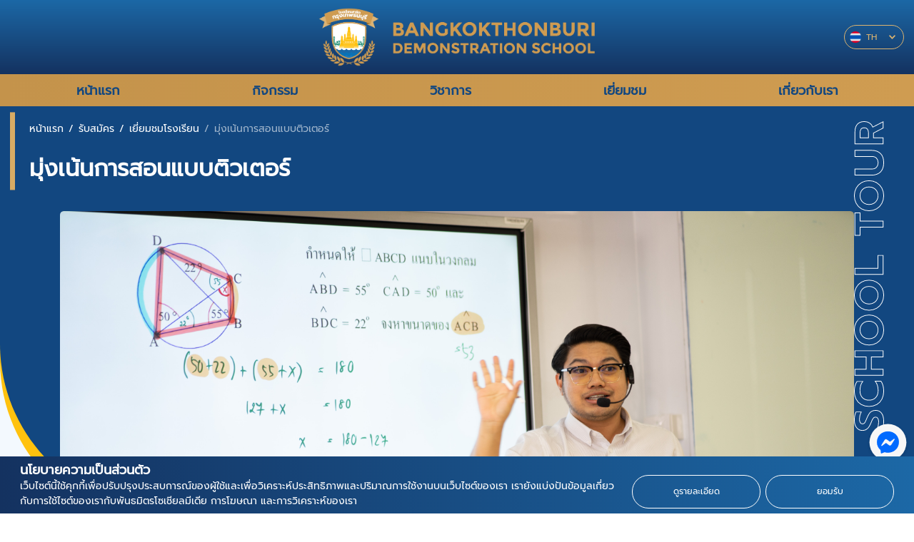

--- FILE ---
content_type: text/html; charset=UTF-8
request_url: http://satitbtu.ac.th/admission-detail/12
body_size: 32442
content:
<!DOCTYPE html>
<html lang="en">

<head>
    <meta charset="utf-8">
<meta name="viewport" content="width=device-width, initial-scale=1, shrink-to-fit=no, maximum-scale=1">
<meta http-equiv="X-UA-Compatible" content="IE=edge,chrome=1">
<meta name="format-detection" content="telephone=no">
<meta name="apple-mobile-web-app-capable" content="yes">
<link href="http://satitbtu.ac.th/storage/websetting/seo/1645180169.svg" rel="icon" type="image/x-icon">
<meta name="theme-color" content="#143260">
<meta name="author" content="">
<meta name="keywords" content="+keyword+,+Google Analytics, Facebook Pixel+">
<meta name="description" content="+รายละเอียด+">
<title>โรงเรียนสาธิตกรุงเทพธนบุรี</title>
    <!-- CSS Library-->
<!-- CSS Library-->
<link rel="stylesheet" href="//satitbtu.ac.th/modules/frontend/css/owl.carousel.min.css"/>
<link rel="stylesheet" href="//satitbtu.ac.th/modules/frontend/css/owl.theme.default.min.css"/>
<link rel="stylesheet" href="//satitbtu.ac.th/modules/frontend/css/style.min.css"/>
<link rel="stylesheet" href="//satitbtu.ac.th/modules/frontend/css/custom.css"/>
    
    
</head>

<body>
    <header>
    <div class="gradient-y-1st">
        <div class="the-container">
            <div class="brand-header-layout">
                <div class="empsp"></div>
                <div class="logo-wrapper">
                                            <img class="lg:mx-auto" src="/storage/websetting/header/1663575427.png"
                            alt="Alternate Text" />
                                        <a href="http://satitbtu.ac.th/index"></a>
                </div>
                <div class="nav-optional">
                    <div class="language-wrapper">
                        <div class="language-wrapper">
                            <div class="language-toggle">
                                                                    <div class="dis-lang">
                                        <img src="//satitbtu.ac.th/modules/frontend/img/_default_img/th.svg"
                                            alt="Alternate Text" />
                                        <p>TH</p>
                                    </div>
                                    <svg xmlns="http://www.w3.org/2000/svg" class="h-5 w-5" viewBox="0 0 20 20"
                                        fill="currentColor">
                                        <path fill-rule="evenodd"
                                            d="M5.293 7.293a1 1 0 011.414 0L10 10.586l3.293-3.293a1 1 0 111.414 1.414l-4 4a1 1 0 01-1.414 0l-4-4a1 1 0 010-1.414z"
                                            clip-rule="evenodd" />
                                    </svg>
                                                            </div>
                            <ul class="language-dropdown">
                                <li>
                                    <img src="//satitbtu.ac.th/modules/frontend/img/_default_img/th.svg"
                                        alt="Alternate Text" />
                                    <p>TH</p><a href="/admission-detail/12"> </a>
                                </li>
                                <li>
                                    <img src="//satitbtu.ac.th/modules/frontend/img/_default_img/en.svg"
                                        alt="Alternate Text" />
                                    <p>EN</p><a href="/en/admission-detail/12"> </a>
                                </li>
                            </ul>
                        </div>
                    </div>
                    <div class="nav-common-trigger"><svg xmlns="http://www.w3.org/2000/svg" class="h-6 w-6"
                            fill="none" viewBox="0 0 24 24" stroke="#fff">
                            <path stroke-linecap="round" stroke-linejoin="round" stroke-width="2"
                                d="M4 6h16M4 12h16M4 18h16" />
                        </svg>
                    </div>
                </div>
            </div>
        </div>
    </div>
    <div class="gradient-x-2nd">
        <div class="the-container">
            <nav class="nav-common">
                <div class="nav-off-switch"><svg xmlns="http://www.w3.org/2000/svg" class="h-8 w-8 ml-auto" fill="none"
                        viewBox="0 0 24 24" stroke="#fff">
                        <path stroke-linecap="round" stroke-linejoin="round" stroke-width="2"
                            d="M6 18L18 6M6 6l12 12" />
                    </svg>
                </div>
                                                                                        <div class="nav-item">
                                <p style="text-transform: uppercase">
                                    หน้าแรก
                                    <a href="http://satitbtu.ac.th/index">
                                    </a>
                                </p>
                            </div>
                                                                                                                                                                                                                                                                                                                        <div class="nav-item">
                                <p style="text-transform: uppercase">กิจกรรม
                                    <a href="http://satitbtu.ac.th/activity"></a>
                                </p>
                            </div>
                                                                                                                                                                                                        <div class="nav-item nav-has-dropdown">
                                    <p style="text-transform: uppercase">วิชาการ
                                    </p>
                                    <div class="nav-common-dropdown nav-dropdown-1st">
                                                                                                                                    <div class="nav-dropdown-item">
                                                    <p style="text-transform: uppercase">
                                                        หลักสูตร
                                                    </p>
                                                    <div class="nav-common-dropdown nav-dropdown-2nd">
                                                                                                                    <div class="nav-dropdown-item">
                                                                <p style="text-transform: uppercase">
                                                                    หลักสูตรสามัญ
                                                                    <a
                                                                        href="http://satitbtu.ac.th/academic/1"></a>
                                                                </p>
                                                            </div>
                                                                                                                    <div class="nav-dropdown-item">
                                                                <p style="text-transform: uppercase">
                                                                    หลักสูตร English Program (EP)
                                                                    <a
                                                                        href="http://satitbtu.ac.th/academic/3"></a>
                                                                </p>
                                                            </div>
                                                                                                            </div>
                                                </div>
                                                                                                                        </div>
                                </div>
                                                                                                                                                                                                                                                                                                            <div class="nav-item nav-has-dropdown">
                                    <p style="text-transform: uppercase">เยี่ยมชม
                                        
                                    </p>
                                    <div class="nav-common-dropdown nav-dropdown-1st">
                                                                                    <div class="nav-dropdown-item">
                                                                                                    <p style="text-transform: uppercase">
                                                        เยี่ยมชมโรงเรียน
                                                        <a
                                                            href="http://satitbtu.ac.th/admissions/1"></a>
                                                    </p>
                                                                                                                                            </div>
                                                                            </div>
                                </div>
                                                                                                                                                                                                    <div class="nav-item">
                                <p style="text-transform: uppercase">เกี่ยวกับเรา
                                    <a href="http://satitbtu.ac.th/about"></a>
                                </p>
                            </div>
                                                                                                                                                                        </nav>
        </div>
    </div>
</header>

        <main>
        <div class="bg-3rd bg-bg top-space relative">
            <div class="relative z-10">
                <div class="the-container">
                    <div class="sep-l-2nd">
                        <div class="white-breadcrumb">
                            <!-- คลาส mobile-dc จะมีเฉพาะใน loop รองสุดท้าย-->
                            <div class="brcrmb">
                                <div class="brcrmb-wrrp">
                                    <a href="http://satitbtu.ac.th/index">หน้าแรก</a>
                                    <div class="tmx-2"><span class="slh">/ </span>
                                    </div>
                                </div>
                                <div class="brcrmb-wrrp">
                                    <a href="http://satitbtu.ac.th/admissions/1">
                                        รับสมัคร</a>
                                    <div class="tmx-2"><span class="slh">/ </span>
                                    </div>
                                </div>
                                <div class="brcrmb-wrrp">
                                    <a class="mobile-dc chv"
                                        href="http://satitbtu.ac.th/admissions/1"><svg
                                            xmlns="http://www.w3.org/2000/svg" class="h-5 w-5 chv" viewBox="0 0 20 20"
                                            fill="currentColor">
                                            <path fill-rule="evenodd"
                                                d="M12.707 5.293a1 1 0 010 1.414L9.414 10l3.293 3.293a1 1 0 01-1.414 1.414l-4-4a1 1 0 010-1.414l4-4a1 1 0 011.414 0z"
                                                clip-rule="evenodd" />
                                        </svg></a>
                                    <a class="mobile-dc"
                                        href="http://satitbtu.ac.th/admissions/1">
                                        เยี่ยมชมโรงเรียน
                                    </a>
                                </div>
                                <div class="brcrmb-wrrp active">
                                    <div class="tmx-2"><span class="slh">/ </span>
                                    </div>
                                    <a
                                        class="active">มุ่งเน้นการสอนแบบติวเตอร์</a>
                                </div>
                            </div>
                        </div>

                        <div class="detail-highlight">มุ่งเน้นการสอนแบบติวเตอร์</div>
                    </div>
                </div>
                <div class="content-wrapper">

                    
                                            <img src="/storage/admissions/1664343225.jpg" alt="Alternate Text" />
                                        <div class="content-container content-space">
                        <p><span style="font-family: 'book antiqua', palatino, serif; font-size: 18pt;">มุ่งเน้นการสอนจากติวเตอร์สถาบันชั้นนำ เพื่อให้นักเรียนพร้อมเข้าสู่ระดับอุดมศึกษาตามแนวทางที่มุ่งหวัง</span></p>
                    </div><br />
                    <div class="ldsakfgj">
                        <p>THE BEST WAY TO GET TO KNOW US IS TO PLAN A VISIT. </p>
                        <div class="bbkkb">
                            Book a School Tour<svg xmlns="http://www.w3.org/2000/svg" width="23.069"
                                height="24.312" viewBox="0 0 33.069 34.312">
                                <g id="Icon_feather-arrow-right" data-name="Icon feather-arrow-right"
                                    transform="translate(1.5 2.121)">
                                    <path id="Path_1988" data-name="Path 1988" d="M7.5,18H37.569"
                                        transform="translate(-7.5 -2.965)" fill="none" stroke="#143260"
                                        stroke-linecap="round" stroke-linejoin="round" stroke-width="3" />
                                    <path id="Path_1989" data-name="Path 1989" d="M18,7.5,33.035,22.535,18,37.569"
                                        transform="translate(-2.965 -7.5)" fill="none" stroke="#143260"
                                        stroke-linecap="round" stroke-linejoin="round" stroke-width="3" />
                                </g>
                            </svg><a href="http://satitbtu.ac.th/enquiry"> </a>
                        </div>
                    </div><br />
                    <div class="content-container content-space">
                        
                    </div>
                </div>


                
                                    <div class="gallery-bg pb-12">
                        <div class="the-container relative" style="min-height: 500px">
                            <div class="gcv-head">
                                แกลเลอรี่</div>
                            <div class="gallery-grid">
                                                                                                            <div class="gallery-img-wrapper"><a href="/storage/gallery/admission/01664343299.jpg"
                                                data-fslightbox="gallery">
                                                <img src="/storage/gallery/admission/01664343299.jpg" alt="Alternate Text" /></a>
                                        </div>
                                                                                                                                                <div class="gallery-img-wrapper"><a href="/storage/gallery/admission/01664343520.jpg"
                                                data-fslightbox="gallery">
                                                <img src="/storage/gallery/admission/01664343520.jpg" alt="Alternate Text" /></a>
                                        </div>
                                                                                                                                                <div class="gallery-img-wrapper"><a href="/storage/gallery/admission/11664343520.jpg"
                                                data-fslightbox="gallery">
                                                <img src="/storage/gallery/admission/11664343520.jpg" alt="Alternate Text" /></a>
                                        </div>
                                                                                                </div>
                            <img class="vertical-left" src="//satitbtu.ac.th/modules/frontend/img/Gallery.svg"
                                alt="Alternate Text" />
                        </div>
                    </div>
                            </div>
            <img class="vertical-right" src="//satitbtu.ac.th/modules/frontend/img/schooltour.svg" alt="Alternate Text" />
        </div>
    </main>

    <footer>
    <div class="the-container">
        <div class="footer-grid">
            <div class="space-y-2 fgrid-1">
                                    <img class="footer-logo" src="/storage/websetting/footer/1645171331.svg"
                        alt="Alternate Text" />
                                <div class="text-xl font-bold">
                    โรงเรียนสาธิตกรุงเทพธนบุรี</div>
                <p>468 ถนนเลียบคลองทวีวัฒนา เขตทวีวัฒนา กรุงเทพมหานคร 10170</p>
            </div>
            <div class="space-y-2 fgrid-2">
                <p class="f-hed">เกี่ยวกับ BTD</p>
                                    <ul class="list-rouf">
                                                                                    <li>
                                    <a href="http://satitbtu.ac.th/about">
                                        <p style="text-transform: capitalize">
                                            เกี่ยวกับเรา</p>
                                    </a>
                                </li>
                                                                                                                                                                                                    <li>
                                    <a href="http://satitbtu.ac.th/activity">
                                        <p style="text-transform: capitalize">
                                            กิจกรรม</p>
                                    </a>
                                </li>
                                                                                                                                                                                                    <li>
                                    <a href="http://satitbtu.ac.th/policy">
                                        <p style="text-transform: capitalize">
                                            นโยบายความเป็นส่วนตัว</p>
                                    </a>
                                </li>
                                                                                                                                                                                                                                                                                                                                                                                                            </ul>
                            </div>
            <div class="space-y-2 fgrid-3">
                <p class="f-hed">เข้าร่วมโรงเรียนของเรา</p>
                                    <ul class="list-rouf">
                                                                                                                                                                                                                                                                                                                                                                                                                        <li>
                                    <a
                                        href="http://satitbtu.ac.th/academic/1">
                                        <p style="text-transform: capitalize">
                                            วิชาการ</p>
                                    </a>
                                </li>
                                                                                                                                                                                                                                        <li>
                                        <a href="http://satitbtu.ac.th/admissions/1">
                                            <p style="text-transform: capitalize">
                                                รับสมัคร</p>
                                        </a>
                                    </li>
                                                                                                                                                                                                                                    <li>
                                    <a href="http://satitbtu.ac.th/enquiry">
                                        <p style="text-transform: capitalize">
                                            สอบถาม</p>
                                    </a>
                                </li>
                                                                        </ul>
                            </div>
            <div class="space-y-2 fgrid-4">
                <div class="space-y-2">
                    <p class="f-hed">ติดต่อเรา</p>
                                            <a class="flex items-center justify-center sm:justify-start"
                            href="tel:024081919">
                            <div class="ficont"><svg xmlns="http://www.w3.org/2000/svg" width="31.439"
                                    height="31.499" viewBox="0 0 33.439 33.499">
                                    <g id="Group_5010" data-name="Group 5010" transform="translate(-1526.333 -108.896)">
                                        <path id="Icon_feather-phone-call" data-name="Icon feather-phone-call"
                                            d="M22.575,7.5A7.5,7.5,0,0,1,28.5,13.425M22.575,1.5A13.5,13.5,0,0,1,34.5,13.41M33,25.38v4.5a3,3,0,0,1-3.27,3,29.685,29.685,0,0,1-12.945-4.6,29.25,29.25,0,0,1-9-9A29.685,29.685,0,0,1,3.18,6.27,3,3,0,0,1,6.165,3h4.5a3,3,0,0,1,3,2.58A19.26,19.26,0,0,0,14.715,9.8a3,3,0,0,1-.675,3.165l-1.905,1.9a24,24,0,0,0,9,9l1.9-1.905a3,3,0,0,1,3.165-.675,19.26,19.26,0,0,0,4.215,1.05A3,3,0,0,1,33,25.38Z"
                                            transform="translate(1524.166 108.5)" fill="none" stroke="#fff"
                                            stroke-linecap="round" stroke-linejoin="round" stroke-width="2" />
                                    </g>
                                </svg>
                            </div>
                            <p class="f-hed">
                                02-408-1919
                            </p>
                        </a>
                                                                <a class="flex items-center justify-center sm:justify-start"
                            href="tel:0893051111">
                            <div class="ficont"><svg xmlns="http://www.w3.org/2000/svg" width="21" height="30"
                                    viewBox="0 0 23 32">
                                    <g id="Icon_feather-smartphone" data-name="Icon feather-smartphone"
                                        transform="translate(-6.5 -2)">
                                        <path id="Path_1962" data-name="Path 1962"
                                            d="M10.5,3h15a3,3,0,0,1,3,3V30a3,3,0,0,1-3,3h-15a3,3,0,0,1-3-3V6a3,3,0,0,1,3-3Z"
                                            fill="none" stroke="#fff" stroke-linecap="round" stroke-linejoin="round"
                                            stroke-width="2" />
                                        <path id="Path_1963" data-name="Path 1963" d="M18,27h0" fill="none"
                                            stroke="#fff" stroke-linecap="round" stroke-linejoin="round"
                                            stroke-width="2" />
                                    </g>
                                </svg>
                            </div>
                            <p class="f-hed">
                                089-305-1111
                            </p>
                        </a>
                                    </div>
                <div class="soc-cont">
                                            <div class="icocon">
                            <img src="//satitbtu.ac.th/modules/frontend/img/icon/fw.svg" alt="Alternate Text" /><a
                                href="https://www.facebook.com/satitbtu" target="_blank">
                            </a>
                        </div>
                                                                <div class="icocon">
                            <img src="//satitbtu.ac.th/modules/frontend/img/icon/lw.svg" alt="Alternate Text" /><a
                                href="https://line.me/ti/p/n2LBZxEvTQ" target="_blank">
                            </a>
                        </div>
                                                                <div class="icocon">
                            <img src="//satitbtu.ac.th/modules/frontend/img/icon/tw.svg" alt="Alternate Text" /><a
                                href="https://twitter.com" target="_blank">
                            </a>
                        </div>
                                                                <div class="icocon">
                            <img src="//satitbtu.ac.th/modules/frontend/img/icon/yw.svg" alt="Alternate Text" /><a
                                href="https://www.youtube.com/" target="_blank"> </a>
                        </div>
                                                                <div class="icocon">
                            <img src="//satitbtu.ac.th/modules/frontend/img/icon/iw.svg" alt="Alternate Text" /><a
                                href="https://instagram.com/satitbtu" target="_blank"> </a>
                        </div>
                                    </div>
            </div>
        </div>
    </div>
    <div class="text-center py-6">
        <p class="text-grey">
            Copyright © 2022 Bangkokthonburi Demonstration School. All rights reserved.</p>
    </div>
</footer>
    <div class="cookie-wrapper gradient-x-1st">
        <div class="policy-notic">
            <div class="policy-detail">
                <h2 class="text-xl font-bold">
                    นโยบายความเป็นส่วนตัว</h2>
                <p class="lim-2"><p><span>เว็บไซต์นี้ใช้คุกกี้เพื่อปรับปรุงประสบการณ์ของผู้ใช้และเพื่อวิเคราะห์ประสิทธิภาพและปริมาณการใช้งานบนเว็บไซต์ของเรา เรายังแบ่งปันข้อมูลเกี่ยวกับการใช้ไซต์ของเรากับพันธมิตรโซเชียลมีเดีย การโฆษณา และการวิเคราะห์ของเรา</span></p></p>
            </div>
            <div class="policy-action">
                <a class="butn-white-bordered rounded-full" href="http://satitbtu.ac.th/policy"
                    target="_blank">
                    <div class="txt">ดูรายละเอียด</div>
                </a>
                <a class="butn-white-bordered rounded-full" href="http://satitbtu.ac.th/accept/1">
                    <div class="txt">ยอมรับ</div>
                </a>
            </div>
        </div>
    </div>
<a class="float-social" href="https://www.messenger.com/" target="_blank">
    <svg xmlns="http://www.w3.org/2000/svg" xmlns:xlink="http://www.w3.org/1999/xlink" width="88" height="88"
        viewBox="0 0 88 88">
        <defs>
            <filter id="Ellipse_5" x="0" y="0" width="88" height="88" filterUnits="userSpaceOnUse">
                <feOffset dy="3" input="SourceAlpha" />
                <feGaussianBlur stdDeviation="3" result="blur" />
                <feFlood flood-opacity="0.161" />
                <feComposite operator="in" in2="blur" />
                <feComposite in="SourceGraphic" />
            </filter>
        </defs>
        <g id="Group_3620" data-name="Group 3620" transform="translate(-1805 -2940)">
            <g transform="matrix(1, 0, 0, 1, 1805, 2940)" filter="url(#Ellipse_5)">
                <circle id="Ellipse_5-2" data-name="Ellipse 5" cx="35" cy="35" r="35" transform="translate(9 6)"
                    fill="#f7f7f7" />
            </g>
            <path id="Icon_awesome-facebook-messenger" data-name="Icon awesome-facebook-messenger"
                d="M21.507.563C9.707.563.563,9.187.563,20.835A19.813,19.813,0,0,0,7.141,35.83c.7.633.559,1,.678,4.907a1.679,1.679,0,0,0,2.349,1.481c4.459-1.963,4.516-2.118,5.272-1.913C28.358,43.86,42.36,35.593,42.36,20.835,42.36,9.187,33.308.563,21.507.563Zm12.576,15.6L27.932,25.9a3.149,3.149,0,0,1-4.543.837l-4.894-3.663a1.264,1.264,0,0,0-1.517,0l-6.6,5.009a.993.993,0,0,1-1.442-1.32l6.152-9.739a3.148,3.148,0,0,1,4.543-.837l4.893,3.662a1.264,1.264,0,0,0,1.517,0l6.607-5a.991.991,0,0,1,1.44,1.316Z"
                transform="translate(1827.539 2959.54)" fill="#006aff" />
        </g>
    </svg>
</a>
<a class="back-to-top" href="#"><svg xmlns="http://www.w3.org/2000/svg" width="50" height="50" viewBox="0 0 50 50">
        <g id="Group_5015" data-name="Group 5015" transform="translate(-1790 -346)">
            <rect id="Rectangle_2150" data-name="Rectangle 2150" width="50" height="50" rx="8"
                transform="translate(1790 346)" fill="#dcb470" />
            <g id="Icon_feather-arrow-up-circle" data-name="Icon feather-arrow-up-circle"
                transform="translate(1792 348)">
                <path id="Path_199" data-name="Path 199" d="M28.122,20.061,20.061,12,12,20.061"
                    transform="translate(2.939 2.977)" fill="none" stroke="#fff" stroke-linecap="round"
                    stroke-linejoin="round" stroke-width="3" />
                <path id="Path_200" data-name="Path 200" d="M18,28.122V12" transform="translate(5 2.939)" fill="none"
                    stroke="#fff" stroke-linecap="round" stroke-linejoin="round" stroke-width="3" />
            </g>
        </g>
    </svg>
</a>
    <!-- JS Library-->
<script src="//satitbtu.ac.th/modules/frontend/js/jquery-3.4.1.min.js"></script>
<script src="//satitbtu.ac.th/modules/frontend/js/jquery-ui.min.js"></script>
<script src="//satitbtu.ac.th/modules/frontend/js/owl.carousel.min.js"></script>
<script src="//satitbtu.ac.th/modules/frontend/js/fslightbox.js"></script>
<script src="//satitbtu.ac.th/modules/frontend/js/main.min.js"></script>
<script src="//satitbtu.ac.th/modules/frontend/js/custom.js"></script>
    
    
</body>

</html>


--- FILE ---
content_type: text/css
request_url: http://satitbtu.ac.th/modules/frontend/css/style.min.css
body_size: 85188
content:
*,::after,::before{box-sizing:border-box;border:0 solid currentColor}::after,::before{--tw-content:''}html{line-height:1.5;-webkit-text-size-adjust:100%;-moz-tab-size:4;-o-tab-size:4;tab-size:4;font-family:ui-sans-serif,system-ui,-apple-system,BlinkMacSystemFont,"Segoe UI",Roboto,"Helvetica Neue",Arial,"Noto Sans",sans-serif,"Apple Color Emoji","Segoe UI Emoji","Segoe UI Symbol","Noto Color Emoji"}body{margin:0;line-height:inherit}hr{height:0;color:inherit;border-top-width:1px}abbr:where([title]){-webkit-text-decoration:underline dotted;text-decoration:underline dotted}h1,h2,h3,h4,h5,h6{font-size:inherit;font-weight:inherit}a{color:inherit;text-decoration:inherit}b,strong{font-weight:bolder}code,kbd,pre,samp{font-family:ui-monospace,SFMono-Regular,Menlo,Monaco,Consolas,"Liberation Mono","Courier New",monospace;font-size:1em}small{font-size:80%}sub,sup{font-size:75%;line-height:0;position:relative;vertical-align:baseline}sub{bottom:-.25em}sup{top:-.5em}table{text-indent:0;border-color:inherit;border-collapse:collapse}button,input,optgroup,select,textarea{font-family:inherit;font-size:100%;line-height:inherit;color:inherit;margin:0;padding:0}button,select{text-transform:none}[type=button],[type=reset],[type=submit],button{-webkit-appearance:button;background-color:transparent;background-image:none}:-moz-focusring{outline:auto}:-moz-ui-invalid{box-shadow:none}progress{vertical-align:baseline}::-webkit-inner-spin-button,::-webkit-outer-spin-button{height:auto}[type=search]{-webkit-appearance:textfield;outline-offset:-2px}::-webkit-search-decoration{-webkit-appearance:none}::-webkit-file-upload-button{-webkit-appearance:button;font:inherit}summary{display:list-item}blockquote,dd,dl,figure,h1,h2,h3,h4,h5,h6,hr,p,pre{margin:0}fieldset{margin:0;padding:0}legend{padding:0}menu,ol,ul{list-style:none;margin:0;padding:0}textarea{resize:vertical}input::-moz-placeholder,textarea::-moz-placeholder{opacity:1;color:#9ca3af}input:-ms-input-placeholder,textarea:-ms-input-placeholder{opacity:1;color:#9ca3af}input::placeholder,textarea::placeholder{opacity:1;color:#9ca3af}[role=button],button{cursor:pointer}:disabled{cursor:default}audio,canvas,embed,iframe,img,object,svg,video{display:block;vertical-align:middle}img,video{max-width:100%;height:auto}[hidden]{display:none}@media (min-width:768px){.the-container{width:100%;margin-right:auto;margin-left:auto;padding-right:.5rem;padding-left:.5rem}@media (min-width:321px){.the-container{max-width:321px}}@media (min-width:480px){.the-container{max-width:480px}}@media (min-width:576px){.the-container{max-width:576px}}@media (min-width:768px){.the-container{max-width:768px;padding-right:1rem;padding-left:1rem}}@media (min-width:1024px){.the-container{max-width:1024px}}@media (min-width:1280px){.the-container{max-width:1280px}}@media (min-width:1536px){.the-container{max-width:1536px}}@media (min-width:1600px){.the-container{max-width:1600px}}}@media (max-width:767px){.the-container{padding-left:1rem;padding-right:1rem}}a,button,div,h1,h2,h3,h4,h5,h6,p,span{overflow-wrap:break-word}.butn .txt{order:2}.butn-darker{--tw-text-opacity:1;color:rgb(255 255 255 / var(--tw-text-opacity))}.butn-1st-bordered{min-width:180px;display:inline-block;border-radius:9999px;padding-top:1rem;padding-bottom:1rem;padding-left:1rem;padding-right:1rem;text-align:center;font-size:.875rem;line-height:1.25rem;text-transform:uppercase;transition-property:all;transition-timing-function:cubic-bezier(.4,0,.2,1);transition-duration:150ms;--tw-bg-opacity:1;background-color:rgb(255 255 255 / var(--tw-bg-opacity));font-weight:400;border:1px solid #1c68a6}.butn-1st-bordered.butn-icon{display:flex;align-items:center;justify-content:center}.butn-1st-bordered .icor{order:3;margin-left:.5rem}.butn-1st-bordered .icol{order:1;margin-right:.5rem}.butn-1st-bordered .txt{order:2}.butn-1st-bordered:active,.butn-1st-bordered:focus,.butn-1st-bordered:focus-within,.butn-1st-bordered:hover{--tw-bg-opacity:1;background-color:rgb(28 103 166 / var(--tw-bg-opacity));--tw-text-opacity:1;color:rgb(255 255 255 / var(--tw-text-opacity))}.butn-grdnt-1b1l{min-width:180px;display:inline-block;border-radius:9999px;padding-top:1rem;padding-bottom:1rem;padding-left:1rem;padding-right:1rem;text-align:center;font-size:.875rem;line-height:1.25rem;font-weight:700;text-transform:uppercase;transition-property:all;transition-timing-function:cubic-bezier(.4,0,.2,1);transition-duration:150ms;background-image:linear-gradient(to bottom,var(--tw-gradient-stops));--tw-gradient-from:#124780;--tw-gradient-stops:var(--tw-gradient-from),var(--tw-gradient-to, rgb(18 71 128 / 0));--tw-gradient-to:#1C67A6}.butn-grdnt-1b1l.butn-icon{display:flex;align-items:center;justify-content:center}.butn-grdnt-1b1l .icor{order:3;margin-left:.5rem}.butn-grdnt-1b1l .icol{order:1;margin-right:.5rem}.butn-grdnt-1b1l .txt{order:2}.butn-white{min-width:180px;display:inline-block;border-radius:9999px;padding-top:1rem;padding-bottom:1rem;padding-left:1rem;padding-right:1rem;text-align:center;font-size:.875rem;line-height:1.25rem;font-weight:700;text-transform:uppercase;transition-property:all;transition-timing-function:cubic-bezier(.4,0,.2,1);transition-duration:150ms;--tw-bg-opacity:1;background-color:rgb(255 255 255 / var(--tw-bg-opacity));--tw-text-opacity:1;color:rgb(28 104 166 / var(--tw-text-opacity))}.butn-white.butn-icon{display:flex;align-items:center;justify-content:center}.butn-white .icor{order:3;margin-left:.5rem}.butn-white .icol{order:1;margin-right:.5rem}.butn-white .txt{order:2}.butn-white:active,.butn-white:focus,.butn-white:focus-within,.butn-white:hover{--tw-bg-opacity:1;background-color:rgb(255 255 255 / var(--tw-bg-opacity));--tw-text-opacity:1;color:rgb(28 104 166 / var(--tw-text-opacity))}.butn-white-bordered{min-width:180px;display:inline-block;border-radius:9999px;padding-top:1rem;padding-bottom:1rem;padding-left:1rem;padding-right:1rem;text-align:center;font-size:.875rem;line-height:1.25rem;text-transform:uppercase;transition-property:all;transition-timing-function:cubic-bezier(.4,0,.2,1);transition-duration:150ms;background-color:transparent;font-weight:400;--tw-text-opacity:1;color:rgb(255 255 255 / var(--tw-text-opacity));border:1px solid #fff}.butn-white-bordered.butn-icon{display:flex;align-items:center;justify-content:center}.butn-white-bordered .icor{order:3;margin-left:.5rem}.butn-white-bordered .icol{order:1;margin-right:.5rem}.butn-white-bordered .txt{order:2}.butn-white-bordered:active,.butn-white-bordered:focus,.butn-white-bordered:focus-within,.butn-white-bordered:hover{--tw-bg-opacity:1;background-color:rgb(255 255 255 / var(--tw-bg-opacity));--tw-text-opacity:1;color:rgb(28 104 166 / var(--tw-text-opacity))}*,::after,::before{--tw-translate-x:0;--tw-translate-y:0;--tw-rotate:0;--tw-skew-x:0;--tw-skew-y:0;--tw-scale-x:1;--tw-scale-y:1;--tw-transform:translateX(var(--tw-translate-x)) translateY(var(--tw-translate-y)) rotate(var(--tw-rotate)) skewX(var(--tw-skew-x)) skewY(var(--tw-skew-y)) scaleX(var(--tw-scale-x)) scaleY(var(--tw-scale-y));border-color:currentColor;--tw-ring-offset-shadow:0 0 #0000;--tw-ring-shadow:0 0 #0000;--tw-shadow:0 0 #0000;--tw-shadow-colored:0 0 #0000;--tw-blur:var(--tw-empty, );--tw-brightness:var(--tw-empty, );--tw-contrast:var(--tw-empty, );--tw-grayscale:var(--tw-empty, );--tw-hue-rotate:var(--tw-empty, );--tw-invert:var(--tw-empty, );--tw-saturate:var(--tw-empty, );--tw-sepia:var(--tw-empty, );--tw-drop-shadow:var(--tw-empty, );--tw-filter:var(--tw-blur) var(--tw-brightness) var(--tw-contrast) var(--tw-grayscale) var(--tw-hue-rotate) var(--tw-invert) var(--tw-saturate) var(--tw-sepia) var(--tw-drop-shadow)}.container{width:100%;margin-right:auto;margin-left:auto;padding-right:.5rem;padding-left:.5rem}@media (min-width:321px){.container{max-width:321px}}@media (min-width:480px){.container{max-width:480px}}@media (min-width:576px){.container{max-width:576px}}@media (min-width:768px){.container{max-width:768px;padding-right:1rem;padding-left:1rem}}@media (min-width:1024px){.container{max-width:1024px}.gradient-y-1st{border-style:none}}@media (min-width:1280px){.container{max-width:1280px}}@media (min-width:1536px){.container{max-width:1536px}}@media (min-width:1600px){.container{max-width:1600px}}.aspect-w-16{position:relative;padding-bottom:calc(var(--tw-aspect-h)/ var(--tw-aspect-w) * 100%);--tw-aspect-w:16}.aspect-w-16>*{position:absolute;height:100%;width:100%;top:0;right:0;bottom:0;left:0}.aspect-h-7{--tw-aspect-h:7}.aspect-w-1{position:relative;padding-bottom:calc(var(--tw-aspect-h)/ var(--tw-aspect-w) * 100%);--tw-aspect-w:1}.aspect-w-1>*{position:absolute;height:100%;width:100%;top:0;right:0;bottom:0;left:0}.aspect-h-1{--tw-aspect-h:1}.visible{visibility:visible}.static{position:static}.fixed{position:fixed}.absolute{position:absolute}.relative{position:relative}.z-10{z-index:10}.m-1{margin:.25rem}.mx-auto{margin-left:auto;margin-right:auto}.my-6{margin-top:1.5rem;margin-bottom:1.5rem}.ml-auto{margin-left:auto}.mt-6{margin-top:1.5rem}.mt-12{margin-top:3rem}.mt-8{margin-top:2rem}.block{display:block}.inline-block{display:inline-block}.inline{display:inline}.flex{display:flex}.table{display:table}.grid{display:grid}.contents{display:contents}.hidden{display:none}.h-5{height:1.25rem}.h-6{height:1.5rem}.h-8{height:2rem}.h-1{height:.25rem}.w-5{width:1.25rem}.w-6{width:1.5rem}.w-8{width:2rem}.w-10\/12{width:83.333333%}.w-full{width:100%}.transform{transform:var(--tw-transform)}.cursor-grabbing{cursor:-webkit-grabbing;cursor:grabbing}.resize{resize:both}.flex-col{flex-direction:column}.flex-col-reverse{flex-direction:column-reverse}.items-start{align-items:flex-start}.items-center{align-items:center}.justify-center{justify-content:center}.gap-6{gap:1.5rem}.space-y-2>:not([hidden])~:not([hidden]){--tw-space-y-reverse:0;margin-top:calc(.5rem * calc(1 - var(--tw-space-y-reverse)));margin-bottom:calc(.5rem * var(--tw-space-y-reverse))}.space-y-6>:not([hidden])~:not([hidden]){--tw-space-y-reverse:0;margin-top:calc(1.5rem * calc(1 - var(--tw-space-y-reverse)));margin-bottom:calc(1.5rem * var(--tw-space-y-reverse))}.space-x-4>:not([hidden])~:not([hidden]){--tw-space-x-reverse:0;margin-right:calc(1rem * var(--tw-space-x-reverse));margin-left:calc(1rem * calc(1 - var(--tw-space-x-reverse)))}.self-stretch{align-self:stretch}.rounded-full{border-radius:9999px}.border{border-width:1px}.bg-3rd{--tw-bg-opacity:1;background-color:rgb(243 249 254 / var(--tw-bg-opacity))}.bg-2nd-light{--tw-bg-opacity:1;background-color:rgb(220 180 112 / var(--tw-bg-opacity))}.object-cover{-o-object-fit:cover;object-fit:cover}.py-16{padding-top:4rem;padding-bottom:4rem}.px-4{padding-left:1rem;padding-right:1rem}.py-12{padding-top:3rem;padding-bottom:3rem}.py-6{padding-top:1.5rem;padding-bottom:1.5rem}.py-8{padding-top:2rem;padding-bottom:2rem}.pt-6{padding-top:1.5rem}.pt-0{padding-top:0}.pb-12{padding-bottom:3rem}.pt-4{padding-top:1rem}.pt-12{padding-top:3rem}.text-center{text-align:center}.text-xl{font-size:1.25rem;line-height:1.75rem}.text-3xl{font-size:1.875rem;line-height:2.25rem}.text-2xl{font-size:1.5rem;line-height:2rem}.text-4xl{font-size:2.25rem;line-height:2.5rem}.text-lg{font-size:1.125rem;line-height:1.75rem}.font-bold{font-weight:700}.uppercase{text-transform:uppercase}.text-white{--tw-text-opacity:1;color:rgb(255 255 255 / var(--tw-text-opacity))}.text-2nd{--tw-text-opacity:1;color:rgb(207 156 81 / var(--tw-text-opacity))}.text-1st{--tw-text-opacity:1;color:rgb(28 104 166 / var(--tw-text-opacity))}.text-1st-darker{--tw-text-opacity:1;color:rgb(20 50 96 / var(--tw-text-opacity))}.text-1st-dark{--tw-text-opacity:1;color:rgb(18 71 128 / var(--tw-text-opacity))}.blur{--tw-blur:blur(8px);filter:var(--tw-filter)}.filter{filter:var(--tw-filter)}.transition{transition-property:color,background-color,border-color,text-decoration-color,fill,stroke,opacity,box-shadow,transform,filter,backdrop-filter,-webkit-text-decoration-color,-webkit-backdrop-filter;transition-timing-function:cubic-bezier(.4,0,.2,1);transition-duration:150ms}.gradient-y-1st{border-bottom-width:4px;--tw-border-opacity:1;border-color:rgb(207 156 81 / var(--tw-border-opacity));background-image:linear-gradient(to top,var(--tw-gradient-stops));--tw-gradient-from:#143260;--tw-gradient-stops:var(--tw-gradient-from),var(--tw-gradient-to, rgb(20 50 96 / 0));--tw-gradient-to:#1C68A6}.gradient-x-2nd{background-image:linear-gradient(to right,var(--tw-gradient-stops));--tw-gradient-from:#C4934B;--tw-gradient-stops:var(--tw-gradient-from),var(--tw-gradient-to, rgb(196 147 75 / 0));--tw-gradient-to:#CF9C51}.gradient-x-1st{background-image:linear-gradient(to right,var(--tw-gradient-stops));--tw-gradient-from:#143260;--tw-gradient-stops:var(--tw-gradient-from),var(--tw-gradient-to, rgb(20 50 96 / 0));--tw-gradient-to:#1C68A6}.home-gradient{background-image:linear-gradient(to bottom,var(--tw-gradient-stops));--tw-gradient-from:#124780;--tw-gradient-stops:var(--tw-gradient-from),var(--tw-gradient-to, rgb(18 71 128 / 0));--tw-gradient-to:#1C67A6}.policy-notic{display:flex;flex-direction:column;align-items:center}.policy-notic>:not([hidden])~:not([hidden]){--tw-space-y-reverse:0;margin-top:calc(1rem * calc(1 - var(--tw-space-y-reverse)));margin-bottom:calc(1rem * var(--tw-space-y-reverse))}@media (min-width:768px){.policy-notic{flex-direction:row;align-items:flex-end}.policy-notic>:not([hidden])~:not([hidden]){--tw-space-y-reverse:0;margin-top:calc(0px * calc(1 - var(--tw-space-y-reverse)));margin-bottom:calc(0px * var(--tw-space-y-reverse));--tw-space-x-reverse:0;margin-right:calc(1.5rem * var(--tw-space-x-reverse));margin-left:calc(1.5rem * calc(1 - var(--tw-space-x-reverse)))}}.policy-action{display:flex;height:100%;align-items:baseline}.policy-action>:not([hidden])~:not([hidden]){--tw-space-x-reverse:0;margin-right:calc(.5rem * var(--tw-space-x-reverse));margin-left:calc(.5rem * calc(1 - var(--tw-space-x-reverse)))}.brand-header-layout{display:grid;grid-template-columns:repeat(3,minmax(0,1fr));gap:1rem;padding-top:.5rem;padding-bottom:.5rem}.butn-icor.empsp,.empsp,.search-on-mobile .fixed-result.empsp{display:none}.logo-wrapper{grid-column-start:1;grid-column-end:3}@media (min-width:1024px){.empsp{display:block}.logo-wrapper{grid-column-start:2}}.nav-optional{display:flex;align-items:center;justify-content:flex-end}.nav-optional>:not([hidden])~:not([hidden]){--tw-space-x-reverse:0;margin-right:calc(.25rem * var(--tw-space-x-reverse));margin-left:calc(.25rem * calc(1 - var(--tw-space-x-reverse)))}.language-wrapper{--tw-text-opacity:1;color:rgb(255 255 255 / var(--tw-text-opacity))}.welc-bg-spc{padding-right:3rem}@media (min-width:576px){.nav-optional>:not([hidden])~:not([hidden]){--tw-space-x-reverse:0;margin-right:calc(1rem * var(--tw-space-x-reverse));margin-left:calc(1rem * calc(1 - var(--tw-space-x-reverse)))}.welc-bg-spc{padding-right:9rem}}@media (min-width:768px){.welc-bg-spc{padding-right:14rem}}.welc-content-wrapper{position:relative;z-index:10}.butn-icor.welc-content-spc,.search-on-mobile .fixed-result.welc-content-spc,.welc-content-spc{display:none}@media (min-width:1024px){.nav-common-trigger{display:none}.welc-bg-spc{padding-right:0}.welc-content-spc{display:grid;grid-template-columns:repeat(2,minmax(0,1fr))}.welc-bg-wrapper{position:absolute;top:0;left:0;display:grid;width:100%;grid-template-columns:repeat(2,minmax(0,1fr))}.welc-content-container{position:absolute;top:0;left:0;right:0;bottom:0;width:100%}.welc-layout{display:grid;grid-template-columns:repeat(2,minmax(0,1fr))}}.welc-head{position:relative;padding-left:1rem;font-size:1.875rem;line-height:2.25rem;font-weight:700;text-transform:uppercase;--tw-text-opacity:1;color:rgb(255 255 255 / var(--tw-text-opacity))}.welc-head.text-1st1{--tw-text-opacity:1;color:rgb(28 104 166 / var(--tw-text-opacity))}.welc-layout{height:100%}.wellogo{width:13rem}.welc-space{flex-direction:column;padding-top:1.5rem;padding-bottom:1.5rem}@media (min-width:576px){.welc-space{padding-left:1.5rem;padding-right:1.5rem}}@media (min-width:1024px){.welc-space{display:flex;justify-content:center;padding:2.5rem}}.content-space{padding-top:1rem;padding-bottom:1rem}.detail-highlight{margin-top:.5rem;font-size:1rem;line-height:1.5rem;font-weight:700;--tw-text-opacity:1;color:rgb(255 255 255 / var(--tw-text-opacity))}@media (min-width:321px){.detail-highlight{font-size:1.125rem;line-height:1.75rem}.gallery-grid{grid-template-columns:repeat(2,minmax(0,1fr))}}@media (min-width:576px){.detail-highlight{font-size:1.5rem;line-height:2rem}}@media (min-width:1024px){.content-space{padding-top:2rem;padding-bottom:2rem}.detail-highlight{margin-top:1.5rem;font-size:2.25rem;line-height:2.5rem}}@media (min-width:1280px){.detail-highlight{margin-top:2rem}}.subpage-highlight{margin-top:.5rem;font-size:1.875rem;line-height:2.25rem;font-weight:700;text-transform:uppercase;--tw-text-opacity:1;color:rgb(255 255 255 / var(--tw-text-opacity))}@media (min-width:1024px){.subpage-highlight{margin-top:1rem;font-size:3rem;line-height:1}.content-wrapper{padding-left:5rem;padding-right:5rem}}.content-wrapper{margin-top:1.5rem}@media (min-width:768px){.content-wrapper{margin-top:3rem}}.content-wrapper>img{border-radius:.375rem}.white-breadcrumb~.date.date-style{margin-top:.5rem;font-size:.75rem;line-height:1rem}@media (min-width:1024px){.white-breadcrumb~.date.date-style{margin-top:1rem}}@media (min-width:1280px){.content-wrapper{margin-top:3rem;padding-left:6rem;padding-right:6rem}.white-breadcrumb~.date.date-style{margin-top:1.5rem}}.date.date-style~.detail-highlight{margin-top:.5rem}.gcv-head{margin-top:-4rem;display:inline-block;border-bottom-left-radius:1.5rem;border-top-right-radius:1.5rem;background-image:linear-gradient(to bottom,var(--tw-gradient-stops));--tw-gradient-from:#CF9C51;--tw-gradient-stops:var(--tw-gradient-from),var(--tw-gradient-to, rgb(207 156 81 / 0));--tw-gradient-to:#DCB470;padding-top:.75rem;padding-bottom:.75rem;padding-left:4rem;padding-right:4rem;font-size:1.25rem;line-height:1.75rem;font-weight:700;text-transform:uppercase;--tw-text-opacity:1;color:rgb(255 255 255 / var(--tw-text-opacity))}.gallery-bg{position:relative;margin-top:3rem;background-image:linear-gradient(to top,var(--tw-gradient-stops));--tw-gradient-from:#199EDC;--tw-gradient-stops:var(--tw-gradient-from),var(--tw-gradient-to, rgb(25 158 220 / 0));--tw-gradient-to:#1C68A6}@media (min-width:768px){.gallery-bg{margin-top:4rem}}.gallery-grid{margin-top:3rem;display:grid;gap:1rem}@media (min-width:1024px){.gcv-head{font-size:1.875rem;line-height:2.25rem}.gallery-bg{padding-left:12rem;padding-right:12rem;border-top-right-radius:200px}.gallery-grid{grid-template-columns:repeat(3,minmax(0,1fr));padding-left:4rem}}@media (min-width:1280px){.date.date-style~.detail-highlight{margin-top:1rem}.gallery-grid{padding-left:6rem}}.gallery-img-wrapper{--tw-aspect-h:10;position:relative;padding-bottom:calc(var(--tw-aspect-h)/ var(--tw-aspect-w) * 100%);--tw-aspect-w:16;overflow:hidden;border-radius:.75rem;-o-object-fit:cover;object-fit:cover}.gallery-img-wrapper>*{position:absolute;height:100%;width:100%;top:0;right:0;bottom:0;left:0}.butn-grdnt-2b2l{min-width:180px;display:inline-block;border-radius:9999px;padding-top:1rem;padding-bottom:1rem;padding-left:1rem;padding-right:1rem;text-align:center;font-size:.875rem;line-height:1.25rem;font-weight:700;text-transform:uppercase;transition-property:all;transition-timing-function:cubic-bezier(.4,0,.2,1);transition-duration:150ms;background-image:linear-gradient(to bottom,var(--tw-gradient-stops));--tw-gradient-from:#CF9C51;--tw-gradient-stops:var(--tw-gradient-from),var(--tw-gradient-to, rgb(207 156 81 / 0));--tw-gradient-to:#DCB470}.butn-grdnt-2b2l.butn-icon{display:flex;align-items:center;justify-content:center}.butn-grdnt-2b2l .icor{order:3;margin-left:.5rem}.butn-grdnt-2b2l .icol{order:1;margin-right:.5rem}.butn-grdnt-2b2l .txt{order:2}.butn-icol{display:flex;width:-webkit-fit-content;width:-moz-fit-content;width:fit-content;align-items:center}.butn-icol svg{margin-right:.5rem}.butn-icor{display:flex;width:-webkit-fit-content;width:-moz-fit-content;width:fit-content;flex-direction:row-reverse;align-items:center;justify-content:center}.butn-icor svg{margin-left:.5rem}@media (max-width:479px){.butn-icor.hidden{display:none!important}}.parag-head-b,.parag-head-l{margin-top:2rem;margin-bottom:2rem;font-size:1.875rem;line-height:2.25rem;font-weight:700;text-transform:uppercase;--tw-text-opacity:1;color:rgb(255 255 255 / var(--tw-text-opacity))}.content-card-grid{display:grid;gap:1rem}.head-more{display:flex;align-items:center;justify-content:space-between}.bordered-style{margin-top:1rem;--tw-border-opacity:1;border-color:rgb(25 158 220 / var(--tw-border-opacity));--tw-text-opacity:1;color:rgb(25 158 220 / var(--tw-text-opacity));text-decoration:none!important}.bordered-style .txt{text-decoration:none!important}.bordered-style2{--tw-border-opacity:1;border-color:rgb(18 71 128 / var(--tw-border-opacity));background-color:transparent;--tw-text-opacity:1;color:rgb(18 71 128 / var(--tw-text-opacity))}.bordered-style2 .txt{font-weight:700}.ovl{border-radius:9999px;background-size:cover;background-position:center;background-repeat:no-repeat;width:310px;height:310px}.bg-2nd-light.ovl{display:flex;flex-direction:column;align-items:center;justify-content:flex-end;padding-left:2rem;padding-right:2rem;padding-bottom:2rem;text-align:left}.bg-2nd-light.ovl>:not([hidden])~:not([hidden]){--tw-space-y-reverse:0;margin-top:calc(1rem * calc(1 - var(--tw-space-y-reverse)));margin-bottom:calc(1rem * var(--tw-space-y-reverse))}@media (min-width:480px){.content-card-grid{grid-template-columns:repeat(2,minmax(0,1fr))}.bg-2nd-light.ovl{align-items:flex-start;justify-content:center;padding-right:3rem;padding-bottom:0;padding-left:7rem}}.bg-2nd-light.ovl img{height:3rem;width:3rem}@media (min-width:576px){.ovl{width:330px;height:330px}.bg-2nd-light.ovl img{height:4rem;width:4rem}}.double-ey{display:flex;flex-direction:column}.double-ey .ovl:first-child{position:relative;z-index:10;margin-bottom:-3rem}@media (min-width:480px){.double-ey{flex-direction:row}.double-ey .ovl:first-child{margin-bottom:0;margin-right:-6rem}}@media (min-width:1024px){.parag-head-b,.parag-head-l{font-size:2.25rem;line-height:2.5rem}.content-card-grid{grid-template-columns:repeat(4,minmax(0,1fr))}.bg-2nd-light.ovl{padding-left:5rem}.ovl{width:300px;height:300px}.bg-2nd-light.ovl img{height:3rem;width:3rem}.double-ey .ovl:first-child{margin-right:-4rem}}@media (min-width:1280px){.bg-2nd-light.ovl{padding-right:4rem;padding-left:7rem}.ovl{width:330px;height:330px}.bg-2nd-light.ovl img{height:4rem;width:4rem}.double-ey .ovl:first-child{margin-right:-6rem}}.duple-col{margin-top:1.5rem;display:flex;flex-direction:column;align-items:center;justify-content:center}.duple-col>:not([hidden])~:not([hidden]){--tw-space-y-reverse:0;margin-top:calc(2rem * calc(1 - var(--tw-space-y-reverse)));margin-bottom:calc(2rem * var(--tw-space-y-reverse))}@media (min-width:1024px){.duple-col{flex-direction:row}.duple-col>:not([hidden])~:not([hidden]){--tw-space-y-reverse:0;margin-top:calc(0px * calc(1 - var(--tw-space-y-reverse)));margin-bottom:calc(0px * var(--tw-space-y-reverse));--tw-space-x-reverse:0;margin-right:calc(2rem * var(--tw-space-x-reverse));margin-left:calc(2rem * calc(1 - var(--tw-space-x-reverse)))}}.admissions{margin-top:2rem}@media (min-width:768px){.admissions{padding-top:3rem;padding-bottom:3rem}}.admissions>div{position:relative;display:flex;background-size:cover;background-position:center;background-repeat:no-repeat}.admissions .the-container{display:flex;width:100%}.adm-cont{position:relative;z-index:10;display:flex;width:100%;flex-direction:column;align-items:center;justify-content:center;align-self:stretch}.adm-cont>:not([hidden])~:not([hidden]){--tw-space-y-reverse:0;margin-top:calc(2rem * calc(1 - var(--tw-space-y-reverse)));margin-bottom:calc(2rem * var(--tw-space-y-reverse))}.top-space{padding-top:1.5rem}#activities{padding-bottom:1.5rem}.vertical-right{position:absolute;right:2rem;top:1.5rem;z-index:0;display:none}.butn-icor.vertical-right,.search-on-mobile .fixed-result.vertical-right{display:none}@media (min-width:1024px){.vertical-right{display:block;width:2.5rem}}.vertical-left{position:absolute;left:0;top:50%;z-index:0;display:none;--tw-translate-y:-50%;transform:var(--tw-transform)}.butn-icor.vertical-left,.search-on-mobile .fixed-result.vertical-left{display:none}@media (min-width:1024px){.vertical-left{display:block;width:3rem}.horizontal-right{display:none}}@media (min-width:1280px){.duple-col{margin-top:2rem}.vertical-right{right:3rem;width:3rem}.vertical-left{width:4rem}}.horizontal-right{position:absolute;right:1rem;top:1rem;z-index:0;height:2rem;opacity:.1}@media (min-width:576px){.horizontal-right{right:2.5rem;top:1.5rem;height:3rem}}.butn-icor.horizontal-right.h-only,.horizontal-right.h-only,.search-on-mobile .fixed-result.horizontal-right.h-only{display:none}@media (min-width:1024px){.horizontal-right.h-only{display:block}}.apply-wrapper{position:relative;display:flex;flex-direction:column}@media (min-width:768px){#activities{padding-bottom:3rem}.horizontal-right.h-only{top:4rem;opacity:1}.apply-wrapper{flex-direction:row}.apply-sect{margin-left:2rem;width:33.333333%}}.apply-wrapper>div:first-child{flex:1 1 0%}.apply-sect{position:-webkit-sticky;position:sticky;top:1rem;margin-top:2rem;height:-webkit-fit-content;height:-moz-fit-content;height:fit-content;border-radius:.5rem;--tw-bg-opacity:1;background-color:rgb(25 158 220 / var(--tw-bg-opacity));padding:1.5rem}.apply-sect>:not([hidden])~:not([hidden]){--tw-space-y-reverse:0;margin-top:calc(1.5rem * calc(1 - var(--tw-space-y-reverse)));margin-bottom:calc(1.5rem * var(--tw-space-y-reverse))}@media (min-width:1280px){.apply-sect{width:25%}}.bkig{height:4rem;width:4rem}.butn-yellow{min-width:180px;display:inline-block;border-radius:9999px;padding-top:1rem;padding-bottom:1rem;padding-left:1rem;padding-right:1rem;text-align:center;font-size:.875rem;line-height:1.25rem;font-weight:700;text-transform:uppercase;transition-property:all;transition-timing-function:cubic-bezier(.4,0,.2,1);transition-duration:150ms;width:100%;border-radius:1.5rem;font-size:1.25rem;line-height:1.75rem;--tw-text-opacity:1;color:rgb(18 71 128 / var(--tw-text-opacity));background-color:#ffc20e;max-width:400px}.butn-yellow.butn-icon{display:flex;align-items:center;justify-content:center}.butn-yellow .icor{order:3;margin-left:.5rem}.butn-yellow .icol{order:1;margin-right:.5rem}.butn-yellow .txt{order:2}.blog-card-wrapper{display:grid;gap:1rem}@media (min-width:321px){.blog-card-wrapper{grid-template-columns:repeat(2,minmax(0,1fr))}}@media (min-width:768px){.blog-card-wrapper{grid-template-columns:repeat(3,minmax(0,1fr))}}@media (min-width:1536px){.blog-card-wrapper{grid-template-columns:repeat(4,minmax(0,1fr))}}.blog-card-wrapper-2{display:grid;gap:1rem}@media (min-width:480px){.horizontal-right{opacity:.3}.blog-card-wrapper-2{grid-template-columns:repeat(2,minmax(0,1fr))}}@media (min-width:768px){.blog-card-wrapper-2{grid-template-columns:repeat(3,minmax(0,1fr))}}@media (min-width:1024px){.blog-card-wrapper-2{grid-template-columns:repeat(4,minmax(0,1fr))}}@media (min-width:1536px){.blog-card-wrapper-2{grid-template-columns:repeat(5,minmax(0,1fr))}}.content-block{--tw-shadow:0 10px 15px -3px rgb(0 0 0 / 0.1),0 4px 6px -4px rgb(0 0 0 / 0.1);--tw-shadow-colored:0 10px 15px -3px var(--tw-shadow-color),0 4px 6px -4px var(--tw-shadow-color);box-shadow:var(--tw-ring-offset-shadow,0 0 #0000),var(--tw-ring-shadow,0 0 #0000),var(--tw-shadow)}.ldsakfgj{display:flex;flex-direction:column;align-items:center;justify-content:space-between;overflow:hidden;border-radius:.75rem;--tw-bg-opacity:1;background-color:rgb(28 104 166 / var(--tw-bg-opacity));padding-right:3rem;padding-left:3rem;font-size:1.5rem;line-height:2rem;font-weight:700;text-transform:uppercase;--tw-text-opacity:1;color:rgb(255 255 255 / var(--tw-text-opacity))}@media (min-width:768px){.ldsakfgj{flex-direction:row;padding-right:0}}@media (min-width:1024px){.ldsakfgj{font-size:2.25rem;line-height:2.5rem}}.bbkkb{position:relative;margin-bottom:1.5rem;display:flex;align-items:center;white-space:nowrap;border-radius:9999px;padding:2rem;font-size:1.25rem;line-height:1.75rem;text-transform:capitalize;--tw-text-opacity:1;color:rgb(20 50 96 / var(--tw-text-opacity));background-color:#ffc20e!important}@media (min-width:768px){.bbkkb{margin-bottom:0;align-self:stretch;border-top-right-radius:0;border-bottom-right-radius:0;padding:3rem}}.bbkkb svg{margin-left:1rem}.bbkkb a{position:absolute;top:0;left:0;right:0;bottom:0}.ldsakfgj p{padding-top:2rem;padding-bottom:2rem;padding-right:2rem}.pv-re{border-radius:.75rem;--tw-bg-opacity:1;background-color:rgb(255 255 255 / var(--tw-bg-opacity));padding-left:1rem;padding-right:1rem}.contact-wrapper{margin-top:1.5rem}@media (min-width:1280px){.contact-wrapper{margin-top:3rem}}.bg-contact{background-size:cover;background-position:top;background-repeat:no-repeat}.contactccc{display:grid;gap:2rem}.contactccc .form-wrapper{max-width:467px}.contact-3col{margin-top:3rem;display:flex;flex-direction:column;align-items:center;justify-content:space-between}.contact-3col>:not([hidden])~:not([hidden]){--tw-space-y-reverse:0;margin-top:calc(1.5rem * calc(1 - var(--tw-space-y-reverse)));margin-bottom:calc(1.5rem * var(--tw-space-y-reverse))}@media (min-width:768px){.contact-wrapper{margin-top:3rem}.contactccc{grid-template-columns:repeat(2,minmax(0,1fr))}.contact-3col{flex-direction:row;align-items:stretch}.contact-3col>:not([hidden])~:not([hidden]){--tw-space-y-reverse:0;margin-top:calc(0px * calc(1 - var(--tw-space-y-reverse)));margin-bottom:calc(0px * var(--tw-space-y-reverse));--tw-space-x-reverse:0;margin-right:calc(1.5rem * var(--tw-space-x-reverse));margin-left:calc(1.5rem * calc(1 - var(--tw-space-x-reverse)))}}.sedfg{display:flex;width:100%;flex-direction:column;align-items:center;justify-content:space-between;border-radius:.75rem;--tw-bg-opacity:1;background-color:rgb(28 104 166 / var(--tw-bg-opacity));padding-left:2rem;padding-right:2rem;padding-top:1rem;padding-bottom:1rem;text-align:center}.sedfg>:not([hidden])~:not([hidden]){--tw-space-y-reverse:0;margin-top:calc(1rem * calc(1 - var(--tw-space-y-reverse)));margin-bottom:calc(1rem * var(--tw-space-y-reverse))}@media (min-width:576px){.pv-re{padding-left:2rem;padding-right:2rem}.sedfg{width:50%}}@media (min-width:1024px){.sedfg{width:33.333333%}}.social-list{margin-top:-12rem;--tw-bg-opacity:1;background-color:rgb(243 249 254 / var(--tw-bg-opacity));padding-top:8rem;padding-bottom:4rem}.social-list img{width:3rem}.laokidsfjgh{margin-top:-3rem;padding-bottom:6rem}.tylbg{border-top-width:8px;--tw-border-opacity:1;border-color:rgb(207 156 81 / var(--tw-border-opacity));--tw-bg-opacity:1;background-color:rgb(28 104 166 / var(--tw-bg-opacity))}.svg-ahr{position:absolute;left:50%;--tw-translate-x:50%;transform:var(--tw-transform);top:-42px}.tccd>*{position:absolute;height:100%;width:100%;top:0;right:0;bottom:0;left:0}.tccd{--tw-aspect-h:29;padding-bottom:calc(var(--tw-aspect-h)/ var(--tw-aspect-w) * 100%);--tw-aspect-w:19;position:relative;overflow:hidden}.txzcg{bottom:0;top:auto;height:4rem;border-top-width:8px;--tw-border-opacity:1;border-color:rgb(207 156 81 / var(--tw-border-opacity));--tw-bg-opacity:1;background-color:rgb(28 104 166 / var(--tw-bg-opacity));padding-top:.75rem;padding-bottom:.75rem;padding-left:1.25rem;padding-right:1.25rem;transition-property:all;transition-timing-function:cubic-bezier(.4,0,.2,1);transition-duration:.3s}.tccd:hover .txzcg{height:100%;overflow-y:auto}footer{padding-top:3rem}.footer-grid{display:grid;grid-template-columns:repeat(12,minmax(0,1fr))}.footer-grid>:not([hidden])~:not([hidden]){--tw-space-y-reverse:0;margin-top:calc(1.5rem * calc(1 - var(--tw-space-y-reverse)));margin-bottom:calc(1.5rem * var(--tw-space-y-reverse))}.fgrid-1{grid-column:span 12/span 12;grid-column-start:1;display:flex;flex-direction:column;align-items:center;text-align:center}@media (min-width:768px){.fgrid-1{grid-column-start:3;grid-column-end:11}}.fgrid-2{grid-column:span 12/span 12;grid-column-start:1}@media (min-width:576px){.footer-grid{gap:2rem}.footer-grid>:not([hidden])~:not([hidden]){--tw-space-y-reverse:0;margin-top:calc(0px * calc(1 - var(--tw-space-y-reverse)));margin-bottom:calc(0px * var(--tw-space-y-reverse))}.fgrid-2{grid-column:span 6/span 6}}@media (min-width:768px){.fgrid-2{grid-column:span 3/span 3}}@media (min-width:1024px){.footer-grid{gap:1rem}.fgrid-1{grid-column-start:1;grid-column-end:4;align-items:flex-start;text-align:left}.fgrid-2{grid-column:span 3/span 3;grid-column-start:4}}.fgrid-3{grid-column:span 12/span 12}@media (min-width:576px){.fgrid-3{grid-column:span 6/span 6}}@media (min-width:768px){.fgrid-3{grid-column:span 3/span 3}}.fgrid-4{grid-column:span 12/span 12;display:flex;flex-direction:column;justify-content:flex-start}@media (min-width:576px){.fgrid-4{flex-direction:row}}@media (min-width:768px){.fgrid-4{grid-column:span 6/span 6;justify-content:space-between}}@media (min-width:1024px){.fgrid-4{grid-column:span 3/span 3;flex-direction:column;justify-content:flex-start}}.f-hed{text-align:center;font-size:1.25rem;line-height:1.75rem;font-weight:700}@media (min-width:576px){.f-hed{text-align:left}}.list-rouf>:not([hidden])~:not([hidden]){--tw-space-y-reverse:0;margin-top:calc(.25rem * calc(1 - var(--tw-space-y-reverse)));margin-bottom:calc(.25rem * var(--tw-space-y-reverse))}.list-rouf{padding-top:.5rem;text-align:center}@media (min-width:576px){.list-rouf{list-style-type:disc;padding-left:1.5rem;text-align:left}}.soc-cont{display:flex;flex:1 1 auto;align-items:center;justify-content:center;padding-top:1rem}@media (min-width:768px){.soc-cont{align-items:flex-start;padding-top:0}.tmx-2{margin-left:.5rem;margin-right:.5rem}}@media (min-width:1024px){.soc-cont{flex:0 1 auto;align-items:center;justify-content:flex-start;padding-top:1rem}}.bg-landing{min-height:100vh;--tw-bg-opacity:1;background-color:rgb(20 50 96 / var(--tw-bg-opacity))}.form-wrapper .form-space{margin-left:-.5rem;margin-right:-.5rem;display:flex;flex-wrap:wrap}.form-wrapper .form-space>div{margin-bottom:1rem;display:flex;flex-direction:column;padding-left:.5rem;padding-right:.5rem}.form-wrapper label{margin-bottom:.25rem;font-size:1rem;line-height:1.5rem}.form-wrapper .form-style::-moz-placeholder{--tw-text-opacity:1;color:rgb(145 145 145 / var(--tw-text-opacity))}.form-wrapper .form-style:-ms-input-placeholder{--tw-text-opacity:1;color:rgb(145 145 145 / var(--tw-text-opacity))}.form-wrapper .form-style::placeholder{--tw-text-opacity:1;color:rgb(145 145 145 / var(--tw-text-opacity))}.form-wrapper .form-style{display:block;width:100%;height:calc(1.5em + .75rem + 12px);padding:.375rem .75rem .4rem;font-size:.9rem;font-weight:400;line-height:1.5;background-color:#f9f9f9;background-clip:padding-box;border:1px solid rgba(204,204,204,0);border-radius:.25rem;transition:border-color .15s ease-in-out,box-shadow .15s ease-in-out}.form-wrapper .form-style:focus,.form-wrapper .form-style:focus-within{border-color:rgba(215,171,100,.3);outline:0;box-shadow:0 0 4px .1rem rgba(215,171,100,.1)}.form-wrapper input,.form-wrapper textarea{color:#495057}.form-wrapper select{background-position-y:9px}.form-wrapper textarea{height:auto!important;resize:none}.form-wrapper .toggle-password{position:absolute;cursor:pointer;font-size:.75rem;right:20px;z-index:9;top:calc(50% + 12.75px);transform:translateY(-50%)}input[type=checkbox]+label span,input[type=radio]+label span{transition:background .2s,transform .2s}input[type=checkbox]+label span:hover,input[type=checkbox]+label:hover span,input[type=radio]+label span:hover,input[type=radio]+label:hover span{transform:scale(1.2)}input[type=radio]:checked+label>span{background-color:#1c68a6;box-shadow:0 0 0 2px #fff inset}input[type=checkbox]+label>span{position:relative}input[type=checkbox]+label>span:after{content:"";position:absolute;display:none}input[type=checkbox]:checked+label span{position:relative;background-color:#1c68a6;border-color:#1c68a6}input[type=checkbox]:checked+label span:after{display:block;left:5px;top:1px;width:5px;height:9px;border:solid #fff;border-width:0 2px 2px 0;transform:rotate(45deg)}.toggle-checkbox:checked{border-width:1px;--tw-border-opacity:1;right:0;border-color:#1c68a6}.toggle-checkbox:checked+.toggle-label{--tw-bg-opacity:1;background-color:#1c68a6}.form-wrapper.line-form label{margin:0;opacity:.7}.form-wrapper.line-form .form-style{border:none;background-color:transparent;border-bottom:1px solid;border-radius:0}.form-wrapper.line-form .form-style:focus,.form-wrapper.line-form .form-style:focus-within{box-shadow:none}.form-wrapper.line-form .form-style.display-form{border:none;border-radius:25px;pointer-events:none;background-color:#ebebeb;color:#1c68a6;margin-top:1rem;text-align:center}.form-wrapper.float-label .float-group{position:relative;margin-bottom:1.5rem!important}.form-wrapper.float-label .float-group label{position:absolute;top:50%;transform:translateY(-50%);left:20px;transition:.25s;opacity:0;padding:5px}.form-wrapper.float-label .float-group input:not(:-moz-placeholder-shown)+label,.form-wrapper.float-label .float-group textarea:not(:-moz-placeholder-shown)+label{font-size:.85rem;top:0;background-color:#fff;opacity:1}.form-wrapper.float-label .float-group input:not(:-ms-input-placeholder)+label,.form-wrapper.float-label .float-group textarea:not(:-ms-input-placeholder)+label{font-size:.85rem;top:0;background-color:#fff;opacity:1}.form-wrapper.float-label .float-group input:focus+label,.form-wrapper.float-label .float-group input:not(:placeholder-shown)+label,.form-wrapper.float-label .float-group textarea:focus+label,.form-wrapper.float-label .float-group textarea:not(:placeholder-shown)+label{font-size:.85rem;top:0;background-color:#fff;opacity:1}.form-wrapper.float-label .float-group input:not(:-moz-placeholder-shown)::-moz-placeholder,.form-wrapper.float-label .float-group textarea:not(:-moz-placeholder-shown)::-moz-placeholder{opacity:0}.form-wrapper.float-label .float-group input:focus::-moz-placeholder,.form-wrapper.float-label .float-group input:not(:placeholder-shown)::-moz-placeholder,.form-wrapper.float-label .float-group textarea:focus::-moz-placeholder,.form-wrapper.float-label .float-group textarea:not(:placeholder-shown)::-moz-placeholder{opacity:0}.form-wrapper.float-label .float-group input:not(:-moz-placeholder-shown)::placeholder,.form-wrapper.float-label .float-group textarea:not(:-moz-placeholder-shown)::placeholder{opacity:0}.form-wrapper.float-label .float-group input:not(:-ms-input-placeholder)::placeholder,.form-wrapper.float-label .float-group textarea:not(:-ms-input-placeholder)::placeholder{opacity:0}.form-wrapper.float-label .float-group input:focus::placeholder,.form-wrapper.float-label .float-group input:not(:placeholder-shown)::placeholder,.form-wrapper.float-label .float-group textarea:focus::placeholder,.form-wrapper.float-label .float-group textarea:not(:placeholder-shown)::placeholder{opacity:0}.form-wrapper.float-label .float-group input:not(:-ms-input-placeholder):-ms-input-placeholder,.form-wrapper.float-label .float-group textarea:not(:-ms-input-placeholder):-ms-input-placeholder{opacity:0}.form-wrapper.float-label .float-group input:focus:-ms-input-placeholder,.form-wrapper.float-label .float-group input:not(:placeholder-shown):-ms-input-placeholder,.form-wrapper.float-label .float-group textarea:focus:-ms-input-placeholder,.form-wrapper.float-label .float-group textarea:not(:placeholder-shown):-ms-input-placeholder{opacity:0}.form-wrapper.float-label .float-group input::-moz-placeholder,.form-wrapper.float-label .float-group textarea::-moz-placeholder{opacity:1;color:#111!important}.form-wrapper.float-label .float-group input::placeholder,.form-wrapper.float-label .float-group textarea::placeholder{opacity:1;color:#111!important}.form-wrapper.float-label .float-group input:-ms-input-placeholder,.form-wrapper.float-label .float-group textarea:-ms-input-placeholder{opacity:1;color:#111!important}.form-wrapper.float-label .float-group input::-ms-input-placeholder,.form-wrapper.float-label .float-group textarea::-ms-input-placeholder{opacity:1;color:#111!important}.form-wrapper.float-label .float-group select:not([value=""]):valid+label{font-size:.85rem;top:0;background-color:#fff}.form-wrapper.float-label input:-webkit-autofill,.form-wrapper.float-label input:-webkit-autofill:focus,.form-wrapper.float-label input:-webkit-autofill:hover,.form-wrapper.float-label select:-webkit-autofill,.form-wrapper.float-label select:-webkit-autofill:focus,.form-wrapper.float-label select:-webkit-autofill:hover,.form-wrapper.float-label textarea:-webkit-autofill,.form-wrapper.float-label textarea:-webkit-autofill:focus,.form-wrapper.float-label textarea:-webkit-autofill:hover{-webkit-text-fill-color:#fff!important;-webkit-box-shadow:0 0 0 1000px #000 inset;-webkit-transition:background-color 5000s ease-in-out;transition:background-color 5000s ease-in-out}a.toggle-password{font-size:.85rem}.form-wrapper.horizontal-label .form-space>div{flex-direction:column}@media (min-width:480px){.form-wrapper.horizontal-label .form-space>div{flex-direction:row}}.form-wrapper.horizontal-label .plabel,.form-wrapper.horizontal-label label{flex:0 0 150px;display:flex;align-items:center;font-weight:500}@media (max-width:479px){.form-wrapper.horizontal-label .plabel,.form-wrapper.horizontal-label label{flex:0 0 auto}}.form-wrapper.horizontal-label .form-space .multi-row-editor .plabel,.form-wrapper.horizontal-label .form-space .multi-row-editor label{flex:0 0 150px}.radio-hoz-wrapper{display:flex;flex-direction:column;padding-top:1rem;padding-bottom:1rem}@media (min-width:1024px){.radio-hoz-wrapper{flex-direction:row;align-items:center}.radio-hoz-wrapper>:not([hidden])~:not([hidden]){--tw-space-x-reverse:0;margin-right:calc(1.5rem * var(--tw-space-x-reverse));margin-left:calc(1.5rem * calc(1 - var(--tw-space-x-reverse)))}}.brcrmb{display:flex;align-items:center;justify-content:flex-start}.brcrmb a{color:#111}.brcrmb .active .tmx-2,.brcrmb .active a{color:#a2a2a2;pointer-events:none;opacity:.6;text-transform:capitalize}.brcrmb .chv{display:none}.brcrmb-wrrp{display:flex;align-items:center}.brcrmb-wrrp a.chv{margin-right:.5rem}@media (max-width:767px){.brcrmb-wrrp .slh,.brcrmb-wrrp>:not(.mobile-dc){display:none}.brcrmb-wrrp .chv{display:block}}.cart-quantity,.cart-total{display:flex;flex-direction:column;justify-content:center;width:90px}.cart-table{display:inline-block;padding-left:.5rem;padding-right:.5rem;padding-top:1rem;padding-bottom:1rem;flex:1}.cart-table .cart-row:not(:last-child){margin-bottom:.5rem}.cart-row{border-radius:5px;background-color:#fff;position:relative;display:flex;flex-wrap:wrap;padding:.75rem}.cart-title{display:none;font-weight:700}.butn-icor.cart-title,.search-on-mobile .fixed-result.cart-title{display:none}.cart-item{display:flex;max-width:380px}@media (min-width:1280px){.cart-quantity,.cart-total{width:120px}.cart-row{flex-wrap:nowrap}.cart-row>div:not(:last-child):not(:first-child){margin-right:2rem;flex:1 1 0%}.cart-row>div:first-child{margin-right:1rem}.cart-title{display:flex}.cart-item{flex:0 0 380px}.cart-item-detail p{padding-bottom:.25rem}}@media (max-width:1279px){.cart-item{max-width:100%;width:100%;margin-bottom:.5rem}.cart-item-detail{padding-right:37px}}@media (max-width:575px){.cart-item{max-width:100%;width:100%}}.cart-item-img{width:70px;flex:0 0 70px}.cart-item-detail{margin-left:1rem;display:flex;flex-direction:column;justify-content:center;font-size:.875rem;line-height:1.25rem}.cart-item-detail p{line-height:1.25rem;overflow:hidden!important;text-overflow:ellipsis;display:-webkit-box;-webkit-box-orient:vertical;-webkit-line-clamp:2!important}.cart-item-detail p:not(:first-child){padding-bottom:0;font-size:.75rem;line-height:1rem;color:#555}@media (min-width:1536px){.cart-item-detail{font-size:1rem;line-height:1.5rem}.cart-item-detail p:not(:first-child){font-size:.875rem;line-height:1.25rem}}.cart-price{flex-direction:column;justify-content:center}@media (max-width:1279px){.cart-price{justify-content:flex-start;margin-top:2px}}.discount-price{color:#f01b1c}.discount-price+p{font-size:.75rem;line-height:1rem}.dashed-price{text-decoration:line-through;color:#ccc}.cart-quantity{width:120px;flex:0 0 120px!important;text-align:center}@media (max-width:1279px){.cart-quantity{flex:0 0 auto!important;margin-left:84px;width:auto;flex-direction:row}.cart-total{margin-left:auto;width:auto;flex-direction:row;align-items:center}.cart-total .mbtol{font-size:1.125rem;font-weight:500}.cart-action{position:absolute;right:-12px;top:5px;z-index:1}}.cart-action{display:flex;align-items:center;padding-right:1rem}.cart-delete img{width:30px}.mbtil{margin-right:.5rem;display:flex;align-items:center;font-size:.875rem;line-height:1.25rem}@media (min-width:1280px){.mbtil{display:none}}@media (max-width:479px){.cart-total{margin-top:5px;margin-left:84px}.cart-total .mbtol{font-size:1rem;font-weight:500}.mbtil{width:50px}}.cart-summary{border-radius:.375rem;--tw-bg-opacity:1;background-color:rgb(255 255 255 / var(--tw-bg-opacity));min-width:280px}.smry-space{padding:1rem}.smry-xl{font-size:1.125rem;line-height:1.75rem;font-weight:700}.smry-sm{font-size:.875rem;line-height:1.25rem}.main-dtl,.smry-xs,.sub-dtl p{font-size:.75rem;line-height:1rem}.main-dtl{overflow:hidden!important;text-overflow:ellipsis;display:-webkit-box;-webkit-box-orient:vertical;-webkit-line-clamp:2!important}.sub-dtl{display:flex;flex-wrap:wrap}.sub-dtl>:not([hidden])~:not([hidden]){--tw-space-x-reverse:0;margin-right:calc(.5rem * var(--tw-space-x-reverse));margin-left:calc(.5rem * calc(1 - var(--tw-space-x-reverse)))}.sub-dtl p{--tw-text-opacity:1;color:rgb(145 145 145 / var(--tw-text-opacity))}.smry-wrapper{margin-bottom:.25rem;display:flex;align-items:baseline;justify-content:space-between}.smry-sep{height:2px;width:100%;background-color:#f6f6f9}.scr-ico{margin-left:auto;margin-right:auto;margin-top:1rem}.smry-item>:not([hidden])~:not([hidden]){--tw-space-y-reverse:0;margin-top:calc(1rem * calc(1 - var(--tw-space-y-reverse)));margin-bottom:calc(1rem * var(--tw-space-y-reverse))}.smry-item .smry-wrapper{align-items:stretch;justify-content:flex-start}.smry-item .smry-wrapper>:not([hidden])~:not([hidden]){--tw-space-x-reverse:0;margin-right:calc(1rem * var(--tw-space-x-reverse));margin-left:calc(1rem * calc(1 - var(--tw-space-x-reverse)))}.smry-img{width:60px;flex:0 0 60px}.smry-dtl{display:flex;width:100%;flex-direction:column;justify-content:space-between}@media (min-width:1024px){.smry-dtl{width:240px}}.smry-dtl .dtl-prc{display:flex;justify-content:space-between;font-size:.875rem;line-height:1.25rem;--tw-text-opacity:1;color:rgb(33 33 33 / var(--tw-text-opacity))}.shp-stp{background-repeat:repeat-x;width:768px;max-width:100%;margin:0 auto;position:relative;background-size:50%;display:flex;align-items:center;justify-content:space-between;background-position:center}.shp-stp .shp-col{position:relative;z-index:1}.shp-stp img{margin-top:15px;margin-left:auto;margin-right:auto;max-height:65px}.shp-stp p{font-size:.85rem;margin-top:.25rem;text-transform:uppercase}@media (max-width:767px){.shp-stp{padding-left:.5rem;padding-right:.5rem;width:575px}.shp-stp img{max-height:45px}.shp-stp p{font-size:.75rem}}.shp-stp .wh1,.shp-stp .wh2{background-color:#f9fbfe;height:100%;width:65px;position:absolute;top:0;z-index:0}.shp-stp .wh1{left:0}.shp-stp .wh2{right:0}.adr-delfm,.adr-taxfm{display:flex;justify-content:space-between}.adr-delfm>:not([hidden])~:not([hidden]),.adr-taxfm>:not([hidden])~:not([hidden]){--tw-space-x-reverse:0;margin-right:calc(1rem * var(--tw-space-x-reverse));margin-left:calc(1rem * calc(1 - var(--tw-space-x-reverse)))}.shipping-address-toggle,.tax-address-toggle{font-weight:700}.shipping-address-info,.tax-address-info{max-width:400px;display:block}.shipping-address-info>:not([hidden])~:not([hidden]),.tax-address-info>:not([hidden])~:not([hidden]){--tw-space-y-reverse:0;margin-top:calc(.5rem * calc(1 - var(--tw-space-y-reverse)));margin-bottom:calc(.5rem * var(--tw-space-y-reverse))}.shipping-address-info.hide,.tax-address-info.hide{display:none}.shipping-address-editor>:not([hidden])~:not([hidden]),.tax-address-editor>:not([hidden])~:not([hidden]){--tw-space-y-reverse:0;margin-top:calc(1rem * calc(1 - var(--tw-space-y-reverse)));margin-bottom:calc(1rem * var(--tw-space-y-reverse))}.shipping-address-editor,.tax-address-editor{display:none}.shipping-address-editor.show,.tax-address-editor.show{display:block}.frm-tggl{display:flex;flex-direction:row-reverse;justify-content:space-between}.frm-tggl .row-info{display:flex;flex-direction:column}@media (min-width:480px){.frm-tggl .row-info{flex-direction:row}.editor-butn-group{padding-left:150px;align-self:flex-start}}.butn-icor.frm-tggl .row-info.hide,.frm-tggl .row-info.hide,.search-on-mobile .fixed-result.frm-tggl .row-info.hide{display:none}.frm-tggl .row-editor{display:none;align-items:center;justify-content:space-between}.butn-icor.frm-tggl .row-editor,.search-on-mobile .fixed-result.frm-tggl .row-editor{display:none}.frm-tggl .row-editor .form-space{flex:1 0 auto;align-self:stretch}.frm-tggl .row-editor.show{display:flex;flex-direction:column}.frm-tggl .form-style{max-width:400px}.edit-toggle{margin-left:1rem;display:block}.butn-icor.edit-toggle.hide,.edit-toggle.hide,.search-on-mobile .fixed-result.edit-toggle.hide{display:none}.editor-butn-group{margin-top:.5rem}@media (min-width:768px){.frm-tggl .row-editor>:not([hidden])~:not([hidden]){--tw-space-x-reverse:0;margin-right:calc(1rem * var(--tw-space-x-reverse));margin-left:calc(1rem * calc(1 - var(--tw-space-x-reverse)))}.frm-tggl .row-editor .form-space{align-self:center}.frm-tggl .row-editor.show{flex-direction:row}.editor-butn-group{margin-top:0;padding-left:0;align-self:center}}.frm-tggl .row-editor.multi-row-editor{flex-direction:column}.frm-tggl .row-editor.multi-row-editor>:not([hidden])~:not([hidden]){--tw-space-x-reverse:0;margin-right:calc(0px * var(--tw-space-x-reverse));margin-left:calc(0px * calc(1 - var(--tw-space-x-reverse)))}@media (min-width:768px){.frm-tggl .row-editor.multi-row-editor{flex-direction:column}#true,#visa{padding-left:1rem}}.frm-tggl .row-editor.multi-row-editor .form-space{align-self:stretch}.frm-tggl .row-editor.multi-row-editor .form-space .input-wrapper{width:100%;flex:1}.frm-tggl .row-editor.multi-row-editor .form-space .input-wrapper>:not([hidden])~:not([hidden]){--tw-space-y-reverse:0;margin-top:calc(.5rem * calc(1 - var(--tw-space-y-reverse)));margin-bottom:calc(.5rem * var(--tw-space-y-reverse))}.frm-tggl .row-editor.multi-row-editor .form-space>div{align-items:flex-start}.frm-tggl .row-editor.multi-row-editor .form-space label{margin-top:.75rem}.subdesc{margin-top:1rem;margin-bottom:1rem;font-size:.75rem;line-height:1rem;--tw-text-opacity:1;color:rgb(192 192 192 / var(--tw-text-opacity))}@media (min-width:480px){.subdesc{margin-left:150px!important}}.noti-img{border-radius:9999px;--tw-bg-opacity:1;background-color:rgb(255 255 255 / var(--tw-bg-opacity));padding:.5rem;width:130px;margin:-90px auto 0}@media (max-width:479px){.shp-stp p{font-size:.65rem}.noti-img{width:100px;margin:0}}.cmdtl{margin-top:1rem}.cmdtl h4{text-transform:uppercase;color:#1c68a6}.cmdtl h4+p{margin-bottom:1.5rem}.confirm-noti{display:flex;flex-direction:column;justify-content:space-between;border-radius:.375rem;--tw-bg-opacity:1;background-color:rgb(255 255 255 / var(--tw-bg-opacity));--tw-shadow:0 10px 15px -3px rgb(0 0 0 / 0.1),0 4px 6px -4px rgb(0 0 0 / 0.1);--tw-shadow-colored:0 10px 15px -3px var(--tw-shadow-color),0 4px 6px -4px var(--tw-shadow-color);box-shadow:var(--tw-ring-offset-shadow,0 0 #0000),var(--tw-ring-shadow,0 0 #0000),var(--tw-shadow);max-width:500px;min-height:300px;width:100%;padding:2rem 4rem}@media (max-width:767px){.shp-stp .wh1,.shp-stp .wh2{width:45px}.confirm-noti{padding:1.5rem .75rem}}.blck-wrapper{margin-bottom:1.5rem;border-radius:.375rem;padding:1rem;text-align:center}.blck-wrapper a{-webkit-text-decoration-line:underline;text-decoration-line:underline;color:#1c68a6}.confirm-butn-grp{display:flex;flex-direction:column}.confirm-butn-grp>:not([hidden])~:not([hidden]){--tw-space-y-reverse:0;margin-top:calc(.5rem * calc(1 - var(--tw-space-y-reverse)));margin-bottom:calc(.5rem * var(--tw-space-y-reverse))}@media (min-width:480px){.confirm-butn-grp{flex-direction:row}.confirm-butn-grp>:not([hidden])~:not([hidden]){--tw-space-x-reverse:0;margin-right:calc(.5rem * var(--tw-space-x-reverse));margin-left:calc(.5rem * calc(1 - var(--tw-space-x-reverse)));--tw-space-y-reverse:0;margin-top:calc(0px * calc(1 - var(--tw-space-y-reverse)));margin-bottom:calc(0px * var(--tw-space-y-reverse))}.confirm-butn-grp>a{flex:1 1 0%}}.input-filter-showcase input{background-color:#f4f4f4;margin-left:10px}.language-wrapper{position:relative}.language-toggle{display:flex;width:5rem;cursor:pointer;align-items:center;justify-content:space-between;border-radius:1.5rem;border-width:1px;--tw-border-opacity:1;border-color:rgb(220 180 112 / var(--tw-border-opacity));padding:.25rem;font-size:.75rem;line-height:1rem;--tw-text-opacity:1;color:rgb(220 180 112 / var(--tw-text-opacity))}@media (min-width:576px){.frm-tggl .row-editor.multi-row-editor .editor-butn-group{padding-left:150px;align-self:flex-start}.language-toggle{width:6rem;padding:.5rem;font-size:.875rem;line-height:1.25rem}}.language-dropdown{position:absolute;top:100%;left:50%;z-index:50;margin-top:.25rem;display:none;--tw-translate-x:-50%;transform:var(--tw-transform);--tw-bg-opacity:1;background-color:rgb(255 255 255 / var(--tw-bg-opacity));padding-top:.25rem;padding-bottom:.25rem;padding-left:.5rem;padding-right:.5rem}.language-dropdown>:not([hidden])~:not([hidden]){--tw-space-y-reverse:0;margin-top:calc(.5rem * calc(1 - var(--tw-space-y-reverse)));margin-bottom:calc(.5rem * var(--tw-space-y-reverse))}.butn-icor.language-dropdown,.search-on-mobile .fixed-result.language-dropdown{display:none}.language-dropdown li{position:relative;display:flex;align-items:center;justify-content:center;white-space:nowrap;padding-left:1rem;padding-right:1rem;--tw-text-opacity:1;color:rgb(28 104 166 / var(--tw-text-opacity))}.language-dropdown li img{margin-right:.5rem}.language-dropdown li a{position:absolute;top:0;bottom:0;left:0;right:0;z-index:0}.language-dropdown.openned{display:block}.dis-lang{display:flex;align-items:center}.dis-lang img{margin-right:.5rem}.details-modal{background:#fff;border-radius:.5em;box-shadow:0 10px 20px rgba(0,0,0,.2);left:50%;max-width:90%;pointer-events:none;position:fixed;top:50%;transform:translate(-50%,-50%);width:30em;text-align:left;max-height:90vh;display:flex;flex-direction:column;z-index:9999999999}.details-modal .details-modal-close{align-items:center;color:#111827;display:flex;height:4.5em;justify-content:center;pointer-events:none;position:absolute;right:0;top:0;width:4.5em}.details-modal .details-modal-close svg{cursor:pointer;display:block}.details-modal .details-modal-title{color:#111827;padding:1.5em 2em;pointer-events:all;position:relative;width:calc(100% - 4.5em)}.details-modal .details-modal-title h1{font-size:1.25rem;font-weight:600;line-height:normal}.details-modal .details-modal-content{padding:.25em 2em 2em;pointer-events:all;overflow:auto}.details-modal-overlay{transition:opacity .2s ease-out;pointer-events:none;background:rgba(15,23,42,.8);position:fixed;opacity:0;bottom:0;right:0;left:0;top:0}details[open] .details-modal-overlay{pointer-events:all;opacity:.5}details summary{list-style:none}details summary:focus{outline:0}details summary::-webkit-details-marker{display:none}.nav-common{visibility:hidden;position:fixed;left:-100%;right:0;top:0;bottom:0;display:flex;flex-direction:column;--tw-bg-opacity:1;background-color:rgb(20 50 96 / var(--tw-bg-opacity));opacity:0;transition-property:all;transition-timing-function:cubic-bezier(.4,0,.2,1);transition-duration:.3s}.nav-common.switch-on{visibility:visible;left:0;padding:1rem;opacity:1}.nav-common>.nav-item{font-size:1.25rem;line-height:1.75rem;--tw-text-opacity:1;color:rgb(255 255 255 / var(--tw-text-opacity))}.nav-off-switch{cursor:pointer}@media (min-width:1024px){.nav-common{visibility:visible;position:relative;left:0;right:auto;flex-direction:row;background-color:transparent;padding:0;opacity:1}.nav-common.switch-on{padding:0}.nav-common>.nav-item{flex-grow:1;text-align:center;font-weight:700;--tw-text-opacity:1;color:rgb(18 71 128 / var(--tw-text-opacity))}.nav-off-switch{display:none}}@media (max-width:1023px){.nav-common>.nav-item{align-self:flex-start}.nav-common>.nav-item p{position:relative;display:inline-block;border-bottom-width:1px;border-color:transparent;transition-property:all;transition-timing-function:cubic-bezier(.4,0,.2,1);transition-duration:150ms}.nav-common>.nav-item:hover>p{--tw-border-opacity:1;border-color:rgb(207 156 81 / var(--tw-border-opacity))}}.nav-item{position:relative;padding:.75rem}.nav-common-dropdown{visibility:hidden;height:0;width:100%;opacity:0;transition-property:all;transition-timing-function:cubic-bezier(.4,0,.2,1);transition-duration:150ms}.nav-item.active>.nav-common-dropdown{visibility:visible;display:block;height:auto;padding-top:.5rem;opacity:1}.nav-common-dropdown a{--tw-text-opacity:1;color:rgb(255 255 255 / var(--tw-text-opacity))}.nav-dropdown-1st{top:100%}.nav-dropdown-1st>.nav-dropdown-item>p{font-size:1.125rem;line-height:1.75rem}.nav-dropdown-2nd{left:100%;top:0}@media (min-width:1024px){.nav-item{padding-left:0;padding-right:0}.nav-common-dropdown{visibility:visible;position:absolute;display:none;height:auto;--tw-bg-opacity:1;background-color:rgb(28 104 166 / var(--tw-bg-opacity));opacity:1}.nav-item.active>.nav-common-dropdown{padding-bottom:.5rem}.nav-dropdown-1st{font-weight:700}.nav-dropdown-1st>.nav-dropdown-item>p{font-size:1rem;line-height:1.5rem}.nav-dropdown-2nd{margin-top:-.5rem}.nav-dropdown-item{padding-bottom:.5rem}}.nav-dropdown-item{position:relative;padding-left:1rem;padding-right:1rem;padding-top:.5rem;text-align:left;font-size:1rem;line-height:1.5rem;letter-spacing:.025em}.nav-dropdown-item .nav-dropdown-2nd{visibility:visible;margin-left:1rem;display:block;height:auto;--tw-border-opacity:1;border-color:rgb(220 180 112 / var(--tw-border-opacity));font-weight:400;opacity:1}.nav-item a{position:absolute;top:0;left:0;bottom:0;right:0;z-index:10}.nav-common-trigger{cursor:pointer}@media (min-width:1024px){.nav-dropdown-item .nav-dropdown-2nd{margin-left:0;display:none;border-left-width:1px;padding-top:.5rem;padding-bottom:.5rem}.nav-dropdown-item:hover .nav-dropdown-2nd{display:block}.nav-common-trigger{display:none}.nav-item.active,.nav-item:active,.nav-item:focus,.nav-item:focus-within,.nav-item:hover{background-color:#c4934c;color:#fff;transition:.25s}.nav-dropdown-item:active:after,.nav-dropdown-item:focus-within:after,.nav-dropdown-item:focus:after,.nav-dropdown-item:hover:after{position:absolute;bottom:2px;left:50%;transform:translateX(-50%);height:2px;width:calc(100% - 2rem);content:"";background-color:#d7ab64}}@media (max-width:1024px){.nav-dropdown-item>p{position:relative}.nav-dropdown-item>p:before{position:absolute;opacity:0;visibility:hidden;transition:.25s;left:0;bottom:0;width:0;height:1px;background-color:#fff;content:""}.nav-dropdown-item>p:hover:before{width:100%;opacity:.8;visibility:visible}}.mmb-pchlst-container{margin:-.5rem;display:flex;flex-wrap:wrap}@media (min-width:1280px){.mmb-pchlst-container{display:block}}.mmb-wrpp{padding:.5rem}.mmbph-til{font-size:.75rem;line-height:1rem;--tw-text-opacity:1;color:rgb(192 192 192 / var(--tw-text-opacity))}.mmb-pchlst-row{position:relative;display:flex;flex-wrap:wrap;border-radius:.375rem;--tw-bg-opacity:1;background-color:rgb(249 249 249 / var(--tw-bg-opacity));padding:.5rem;min-height:75px}@media (min-width:1280px){.mmb-pchlst-row{display:grid;grid-template-columns:repeat(5,minmax(0,1fr));flex-wrap:nowrap;align-items:center;text-align:center;line-height:1.25rem}}.wrnglt{font-size:.875rem;line-height:1.25rem;font-weight:700;--tw-text-opacity:1;color:rgb(254 162 40 / var(--tw-text-opacity));-webkit-text-decoration-line:underline;text-decoration-line:underline}.mmb-state{font-size:.875rem;line-height:1.25rem;font-weight:700;--tw-text-opacity:1;color:rgb(243 249 254 / var(--tw-text-opacity))}.mmb-pchlst-numb{position:relative;display:flex;align-items:center;justify-content:center}.mmb-pchlst-numb .tglk{position:absolute;top:0;bottom:0;left:0;right:0;z-index:1}.nmb-ico{margin-right:.75rem;flex:0 0 25px}.nmb-ico img{width:25px}.mctnt{font-weight:700;line-height:1rem}@media (min-width:1280px){.sepr{display:none}}@media (max-width:1279px){.mmb-wrpp{width:50%}.mmb-pchlst-row{padding-bottom:2.25rem}.mmb-pchlst-col{margin-top:.5rem;display:flex;align-items:baseline;justify-content:flex-end}.mmbph-til{margin-right:.5rem}.wrnglt{display:flex;justify-content:space-around;font-size:.875rem;line-height:1.25rem;font-weight:700;--tw-text-opacity:1;color:rgb(254 162 40 / var(--tw-text-opacity));-webkit-text-decoration-line:underline;text-decoration-line:underline;position:absolute;bottom:10px;right:10px}.mctnt-date,.mctnt-type{font-size:.75rem;line-height:1rem;font-weight:400}.pch-col-1{order:1;margin-top:0}.pch-col-2{order:3;width:100%}.pch-col-3{order:5;width:100%}.pch-col-4{order:4;width:100%}.pch-col-5{order:2;margin-left:auto;margin-top:0;width:50%;justify-content:flex-end}.butn-icor.pch-col-5 .stats,.pch-col-5 .stats,.search-on-mobile .fixed-result.pch-col-5 .stats{display:none}.nmb-ico{margin-right:.5rem;flex:0 0 20px}.nmb-ico img{width:20px}}@media (max-width:575px){.mmb-wrpp{width:100%}}.olsc-delt-navt{margin-top:1rem}.olsc-delt-navt .owl-item{border:2px solid #fff;cursor:pointer;transition:.25s}.olsc-delt-navt .owl-item img{transition:.25s}.olsc-delt-navt .owl-item:focus,.olsc-delt-navt .owl-item:hover{border:2px solid rgba(28,104,166,.4)}.owl-carousel .owl-stage{display:flex}.owl-carousel .item{display:flex;flex:1 0 auto;height:100%}.owl-carousel .item>*{flex:1}.owl-arrow-nav{position:relative}.owl-arrow-nav .owl-nav{top:calc(50% - 1rem);left:0;right:0;transform:translateY(-50%);position:absolute;margin-top:0}.owl-arrow-nav .owl-nav>button.owl-prev{left:0}.owl-arrow-nav .owl-nav>button.owl-next{right:0}.owl-arrow-nav .owl-nav.disabled{pointer-events:none;opacity:.2;display:block!important}.owl-arrow-nav.rect-nav .prev-slide{background:url(../img/owlnav-rect-l.svg) center no-repeat;background-size:contain;left:10px}.owl-arrow-nav.rect-nav .next-slide{background:url(../img/owlnav-rect-r.svg) center no-repeat;background-size:contain;right:10px}.owl-arrow-nav.rect-nav .nav-btn{height:20px;top:-20px;width:20px}@media (min-width:576px){.owl-arrow-nav.rect-nav .nav-btn{height:56px;top:-35px;position:absolute;width:26px;cursor:pointer}}.owl-arrow-nav.round-nav .prev-slide{background:url(../img/owlnav-round-l.svg) no-repeat;background-size:contain;left:5px}.owl-arrow-nav.round-nav .next-slide{background:url(../img/owlnav-round-r.svg) no-repeat;background-size:contain;right:5px}.owl-arrow-nav.round-nav .nav-btn{height:76px;position:absolute;width:36px;cursor:pointer}.owl-carousel .owl-stage,.owl-carousel.owl-drag .owl-item{touch-action:auto}.pswp__img{background-color:#f5f5f5!important}.pswp__top-bar{background-color:transparent!important}.owl-gallery .owl-item img{width:100%}.owl-theme .owl-nav [class*=owl-]:hover{background-color:transparent}.pgntn.rounded a,.pgntn.rounded li{border-radius:50%}.pgntn.rectangle a,.pgntn.rectangle li{border-radius:0}.pgntn{display:flex;flex-wrap:wrap;align-items:center;justify-content:center}.pgntn li{margin-left:.25rem;margin-right:.25rem}.pgntn li a{display:flex;flex-wrap:wrap;align-items:center;justify-content:center}.pgntn a{text-decoration:none;min-width:38px;min-height:38px;transition:.25s}.pgntn li:not([class*=current]) a:hover{background-color:rgba(254,162,40,.3)}.pgntn li.current a{color:#fff;cursor:default;pointer-events:none;background-color:#fea228}.pgntn li:first-child,.pgntn li:last-child{background-color:#f9f9f9}@media (max-width:767px){.pgntn li{margin-left:.5rem;margin-right:.5rem}.pgntn li:not(.current):not(:first-child):not(:last-child){display:none}.butn-icor.pgntn li:not(.current):not(:first-child):not(:last-child){display:none}.search-on-mobile .fixed-result.pgntn li:not(.current):not(:first-child):not(:last-child){display:none}}.skipper{pointer-events:none}.paymtd>:not([hidden])~:not([hidden]){--tw-space-y-reverse:0;margin-top:calc(1rem * calc(1 - var(--tw-space-y-reverse)));margin-bottom:calc(1rem * var(--tw-space-y-reverse))}.paymtd .payment-item{border:1px solid rgba(0,0,0,.0623);border-radius:10px}@media (max-width:1023px){.paymtd .payment-item{border:transparent;padding:0}}.paymtd .payment-item .radck-wicn{padding:1rem}.paymtd .payment-item .rdo-stl{margin-top:0!important}.paymtd .payment-item .rememb .radck-wicn{padding-left:0;padding-bottom:0}.paymtd .payment-item .payment-item-form{padding:1rem;display:none;border-top:1px solid rgba(0,0,0,.0623)}.paymtd .payment-item .payment-item-form .img-wrapper img{width:40px}.paymtd .payment-item.active .payment-item-form{display:block}.paymtd .payment-item label{display:flex;align-items:center}.paymtd .payment-item label.pt-ttg{margin-bottom:0;width:100%}.paymtd .payment-item label .img-wrapper{margin-right:.5rem}.paymtd .payment-item label .img-wrapper img{max-height:33px}.paymtd .dashed-b{position:absolute;top:0;bottom:0;left:0;right:0;z-index:0;background-image:linear-gradient(to right,#ffc20f 50%,rgba(255,255,255,0) 0);background-position:bottom;background-size:15px 1px;background-repeat:repeat-x;border-radius:5px}.paymtd .dashed-t{position:absolute;top:0;bottom:0;left:0;right:0;z-index:0;background-image:linear-gradient(to right,#ffc20f 50%,rgba(255,255,255,0) 0);background-position:top;background-size:15px 1px;background-repeat:repeat-x;border-radius:5px}.paymtd .dashed-r{position:absolute;top:0;bottom:0;left:0;right:0;z-index:0;background-image:linear-gradient(#ffc20f 50%,rgba(255,255,255,0) 0);background-position:right;background-size:1px 15px;background-repeat:repeat-y;border-radius:5px}.paymtd .dashed-l{position:absolute;top:0;bottom:0;left:0;right:0;z-index:0;background-image:linear-gradient(#ffc20f 50%,rgba(255,255,255,0) 0);background-position:left;background-size:1px 15px;background-repeat:repeat-y;border-radius:5px}#true,#visa{max-width:700px}#true label,#visa label{font-size:.89rem;font-weight:400;white-space:nowrap}#true input,#visa input{margin-top:0}#true .img-wrapper,#visa .img-wrapper{margin-right:.75rem}#true .img-wrapper img,#visa .img-wrapper img{width:70px}.nmb-cnt{background-color:#f2f2f2;border-radius:9999px;padding:0 10px;display:inline-block}.nmb-cnt input{height:40px;width:40px;text-align:center;font-size:16px;font-weight:600;display:inline-block;vertical-align:middle;background-color:transparent;padding-bottom:1px}.nmb-cnt input:active,.nmb-cnt input:focus,.nmb-cnt input:focus-within,.nmb-cnt input:hover{outline:0}@media (max-width:1279px){.nmb-cnt{padding:0 6px}.nmb-cnt input{font-size:14px;width:30px;height:35px}}.min,.pls{cursor:pointer;padding-bottom:1px;font-size:18px;width:24px;-webkit-user-select:none;-moz-user-select:none;-ms-user-select:none;user-select:none;display:inline-block;vertical-align:middle;text-align:center}.content-block,.product-card,.product-name-card{overflow:hidden;border-radius:.5rem;--tw-bg-opacity:1;background-color:rgb(255 255 255 / var(--tw-bg-opacity));padding-bottom:1rem;transition:.25s}.content-block:active,.content-block:focus,.content-block:focus-within,.content-block:hover,.product-card:active,.product-card:focus,.product-card:focus-within,.product-card:hover,.product-name-card:active,.product-name-card:focus,.product-name-card:focus-within,.product-name-card:hover{--tw-shadow:0 10px 15px -3px rgb(0 0 0 / 0.1),0 4px 6px -4px rgb(0 0 0 / 0.1);--tw-shadow-colored:0 10px 15px -3px var(--tw-shadow-color),0 4px 6px -4px var(--tw-shadow-color);box-shadow:var(--tw-ring-offset-shadow,0 0 #0000),var(--tw-ring-shadow,0 0 #0000),var(--tw-shadow)}.product-card-img>*{position:absolute;height:100%;width:100%;top:0;right:0;bottom:0;left:0}.product-card-img{padding-bottom:calc(var(--tw-aspect-h)/ var(--tw-aspect-w) * 100%);--tw-aspect-w:2;--tw-aspect-h:2;position:relative}.product-card-img img{-o-object-fit:contain;object-fit:contain}.product-card-img a{position:absolute;top:0;left:0;bottom:0;right:0}.product-card-detail{position:relative;padding-left:1rem;padding-right:1rem;padding-top:.5rem}.product-card-detail p{overflow-wrap:break-word;font-size:.875rem;line-height:1.25rem;overflow:hidden!important;text-overflow:ellipsis;display:-webkit-box;-webkit-box-orient:vertical;-webkit-line-clamp:2!important}.product-card-detail a{position:absolute;top:0;left:0;bottom:0;right:0}.product-card-extra{padding-left:1rem;padding-right:1rem;padding-top:.5rem}.pdc-price{font-weight:600}@media (min-width:576px){.pdc-price{font-size:1.25rem;line-height:1.75rem}}@media (min-width:1536px){.pdc-price{font-size:1.5rem;line-height:2rem}}.price-wrapper{display:flex;flex-wrap:wrap-reverse;justify-content:space-between}.price-discount .pdc-price{color:#d73038}.pdc-beprc{font-size:.75rem;line-height:1rem;font-weight:600;-webkit-text-decoration-line:line-through;text-decoration-line:line-through;color:#a2a2a2}@media (min-width:576px){.pdc-beprc{font-size:.875rem;line-height:1.25rem}}@media (min-width:1280px){.pdc-beprc{font-size:1rem;line-height:1.5rem}.pct-badge{margin-top:.25rem;margin-bottom:.25rem}}.pct-badge{align-self:center;border-radius:.375rem;padding-left:.5rem;padding-right:.5rem;font-size:.75rem;line-height:1rem;color:#d73038;padding-top:.15rem;padding-bottom:.15rem;background-color:#f8d7da}.content-block{border-radius:.5rem;background-color:transparent}.content-block:active,.content-block:focus,.content-block:focus-within,.content-block:hover{--tw-shadow:0 0 #0000;--tw-shadow-colored:0 0 #0000;box-shadow:var(--tw-ring-offset-shadow,0 0 #0000),var(--tw-ring-shadow,0 0 #0000),var(--tw-shadow)}.content-block .product-card-img{position:relative;padding-bottom:calc(var(--tw-aspect-h)/ var(--tw-aspect-w) * 100%);--tw-aspect-w:3;--tw-aspect-h:2}.content-block .product-card-img>*{position:absolute;height:100%;width:100%;top:0;right:0;bottom:0;left:0}.content-block .product-card-img img{-o-object-fit:cover;object-fit:cover}.content-block .product-card-detail{border-bottom-right-radius:.5rem;border-bottom-left-radius:.5rem;padding-top:1rem;padding-bottom:1rem;margin:0 auto;background-color:#fff}.content-block .product-card-detail .date{display:flex}.content-block .product-card-detail .date p{margin-left:.5rem;font-size:.875rem;line-height:1.25rem}.content-block .product-card-detail .detail{margin-top:.75rem;margin-bottom:.75rem;font-size:1.25rem;line-height:1.75rem;font-weight:700;overflow:hidden!important;text-overflow:ellipsis;display:-webkit-box;-webkit-box-orient:vertical;-webkit-line-clamp:2!important}.content-block .product-card-detail a{position:relative;font-weight:700;-webkit-text-decoration-line:underline;text-decoration-line:underline}.content-inverse{display:flex;flex-direction:column-reverse;padding-bottom:0}.content-inverse .product-card-detail{border-bottom-right-radius:0;border-bottom-left-radius:0;padding:1.5rem}.content-inverse .product-card-img{overflow:hidden;border-bottom-right-radius:.5rem;border-bottom-left-radius:.5rem}.product-name-card{border-radius:0;--tw-bg-opacity:1;background-color:rgb(33 33 33 / var(--tw-bg-opacity))}.product-name-card:active,.product-name-card:focus,.product-name-card:focus-within,.product-name-card:hover{--tw-shadow:0 0 #0000;--tw-shadow-colored:0 0 #0000;box-shadow:var(--tw-ring-offset-shadow,0 0 #0000),var(--tw-ring-shadow,0 0 #0000),var(--tw-shadow)}.product-name-card .product-card-detail{text-align:center;--tw-text-opacity:1;color:rgb(255 255 255 / var(--tw-text-opacity))}.date-style{border-radius:1rem;--tw-bg-opacity:1;background-color:rgb(25 158 220 / var(--tw-bg-opacity));padding-left:.75rem;padding-right:.75rem;padding-top:.25rem;padding-bottom:.25rem;--tw-text-opacity:1;color:rgb(255 255 255 / var(--tw-text-opacity));display:inline-block!important}.date-style p{margin-left:0!important}.radck-wicn{display:flex;align-items:center}.radck-wicn label{margin-bottom:0;display:flex;cursor:pointer}.rdo-stl{margin-right:.5rem;display:inline-block;height:1rem;width:1rem;border-radius:9999px;border-width:1px;--tw-border-opacity:1;border-color:rgb(192 192 192 / var(--tw-border-opacity));margin-top:.4rem;flex:0 0 auto}.cbo-stl{margin-right:.5rem;display:inline-block;height:1rem;width:1rem;border-radius:.25rem;border-width:1px;--tw-border-opacity:1;border-color:rgb(192 192 192 / var(--tw-border-opacity))}.pgntn.cbo-stl a,.pgntn.cbo-stl li{border-radius:50%}.tgl-wicn{position:relative;margin-right:.5rem;display:inline-block;width:2.5rem;-webkit-user-select:none;-moz-user-select:none;-ms-user-select:none;user-select:none;vertical-align:middle;transition-property:color,background-color,border-color,text-decoration-color,fill,stroke,opacity,box-shadow,transform,filter,backdrop-filter,-webkit-text-decoration-color,-webkit-backdrop-filter;transition-duration:.2s;transition-timing-function:cubic-bezier(.4,0,1,1)}.tgl-wicn+label{top:.25rem;cursor:pointer}.chk-tgl{position:absolute;display:block;height:1.5rem;width:1.5rem;cursor:pointer;-webkit-appearance:none;-moz-appearance:none;appearance:none;border-radius:9999px;border-width:4px;--tw-border-opacity:1;border-color:rgb(249 249 249 / var(--tw-border-opacity));--tw-bg-opacity:1;background-color:rgb(255 255 255 / var(--tw-bg-opacity))}.chk-tgl+label{margin-top:.25rem;display:block;height:1rem;cursor:pointer;overflow:hidden;border-radius:9999px;--tw-bg-opacity:1;background-color:rgb(224 224 224 / var(--tw-bg-opacity))}.search-butn{width:50px;min-width:initial}.frm{width:100%}.frm .form-style{background-color:#f2f2f2;width:100%;margin-left:-2px;padding-left:160px;padding-right:60px}.sel{position:absolute;left:0;top:0}.sel .form-style{width:150px;background-color:#f2f2f2;border-right:1px solid #a2a2a2;border-top-right-radius:0;border-bottom-right-radius:0}.bbtees{padding:2px;position:absolute;right:0;top:0;bottom:0}.bbtees button{height:100%}.close-search{position:absolute;z-index:10;right:10px;cursor:pointer}.search-on-mobile .fixed-search{position:absolute;left:0;right:0;top:28px;z-index:9}.search-on-mobile .fixed-search input{height:55px}.search-on-mobile label[for=searchIcon]{cursor:pointer}.search-on-mobile #searchIcon{visibility:hidden;position:absolute;width:0}.search-on-mobile .fixed-result{display:block}.search-on-mobile .fixed-result.hidden{display:none}.search-on-desk:focus .search-result,.search-on-desk:focus-within .search-result{display:block}.search-result{position:absolute;left:0;min-width:100%;background-color:#fff;z-index:10;top:41px;border-bottom-right-radius:8px;border-bottom-left-radius:8px;max-height:500px;overflow-y:auto;display:none}.search-result .igm{padding:5px}.search-result .igm img{width:60px}.search-on-desk{position:relative;display:none;flex:1 1 0%}.butn-icor.search-on-desk,.search-on-mobile .fixed-result.search-on-desk{display:none}@media (min-width:1024px){.search-on-desk{display:flex}}.res-row{position:relative;display:flex;align-items:center;border-bottom-width:1px;--tw-border-opacity:1;border-color:rgb(192 192 192 / var(--tw-border-opacity));height:71px}.res-row>:not([hidden])~:not([hidden]){--tw-space-x-reverse:0;margin-right:calc(1rem * var(--tw-space-x-reverse));margin-left:calc(1rem * calc(1 - var(--tw-space-x-reverse)))}.unrl{position:absolute;top:0;left:0;right:0;bottom:0}@media (max-width:1023px){.search-result{top:82px!important;margin:0!important}}.infn-tab-content{display:none}.infn-tab-content.active{display:block}.infn-tabs-navs{flex-direction:row}.nf-tab{padding-top:.5rem;padding-bottom:.5rem;padding-left:1rem;padding-right:1rem}.nf-tab.active{pointer-events:none}.nf-tab-content{padding-top:1.25rem;padding-bottom:1.25rem}.file-upload{background-color:#fff;width:100%;margin:0 auto;padding:20px 0}.file-upload-content{display:none}.file-upload-input{position:absolute;margin:0;padding:0;width:100%;height:100%;outline:0;opacity:0;cursor:pointer}.image-upload-wrap{background-color:#f9f9f9;position:relative;transition:.25s}.image-dropping,.image-upload-wrap:hover{background-color:#d0d0d0}.image-title-wrap{color:#222}.drag-text{text-align:center}.drag-text h3{font-weight:100;text-transform:uppercase;padding:15px 0}.file-upload-image{max-height:200px;max-width:200px}.remove-image{margin-top:10px;background-color:rgb(249 249 249/var(--tw-bg-opacity));border:none;padding:10px;border-radius:4px;transition:.2s;outline:0;text-transform:uppercase}.remove-image:hover{transition:.2s;cursor:pointer;background-color:rgb(224 224 224/var(--tw-bg-opacity))}.remove-image:active{border:0;transition:.2s}.mmenu li{position:relative;margin-bottom:1rem;display:flex;align-items:center}.mmenu li a{position:absolute;top:0;bottom:0;left:0;right:0;z-index:1}.mmenu li img,.mmenu li p{transition:.25s}.mmenu li:not(.logout):not(.active) img{filter:grayscale(200%) contrast(56%)}.mmenu li.logout p{color:#ce3c5c}.mmenu li.active p{color:#fea228}.mmenu li:not(.logout):hover img{filter:initial!important}.mmenu li:not(.logout):hover p{color:#fea228}.mico{width:20px}.mico img{max-width:20px;max-height:20px}.logout{border-radius:2.5rem;background-color:#fee9e9;padding:.5rem 1rem}@media (min-width:321px){.tn\:grid-cols-2{grid-template-columns:repeat(2,minmax(0,1fr))}}@media (min-width:480px){.product-card-detail p{font-size:1rem;line-height:1.5rem}.xs\:hidden{display:none}.xs\:w-8\/12{width:66.666667%}}@media (min-width:576px){.sm\:block{display:block}.sm\:w-6\/12{width:50%}.sm\:justify-start{justify-content:flex-start}.sm\:pl-6{padding-left:1.5rem}}@media (min-width:768px){.md\:w-5\/12{width:41.666667%}.md\:grid-cols-3{grid-template-columns:repeat(3,minmax(0,1fr))}.md\:space-x-8>:not([hidden])~:not([hidden]){--tw-space-x-reverse:0;margin-right:calc(2rem * var(--tw-space-x-reverse));margin-left:calc(2rem * calc(1 - var(--tw-space-x-reverse)))}}@media (min-width:1024px){.lg\:mx-auto{margin-left:auto;margin-right:auto}.lg\:mr-auto{margin-right:auto}.lg\:block{display:block}.lg\:hidden{display:none}.lg\:w-6\/12{width:50%}.lg\:flex-row{flex-direction:row}.lg\:items-end{align-items:flex-end}.lg\:justify-between{justify-content:space-between}.lg\:self-end{align-self:flex-end}.lg\:px-20{padding-left:5rem;padding-right:5rem}.lg\:py-20{padding-top:5rem;padding-bottom:5rem}.lg\:pl-12{padding-left:3rem}.lg\:pt-24{padding-top:6rem}.lg\:pb-0{padding-bottom:0}}@media (min-width:1280px){.xl\:grid-cols-4{grid-template-columns:repeat(4,minmax(0,1fr))}.xl\:pl-48{padding-left:12rem}}@media (min-width:1536px){.\32xl\:grid-cols-5{grid-template-columns:repeat(5,minmax(0,1fr))}}
@font-face{font-family:prompt-regular;src:url(../fonts/prompt/prompt-regular.eot);src:url(../fonts/prompt/prompt-regular.eot?#iefix) format("embedded-opentype"),url(../fonts/prompt/prompt-regular.woff2) format("woff2"),url(../fonts/prompt/prompt-regular.woff) format("woff"),url(../fonts/prompt/prompt-regular.ttf) format("truetype"),url(../fonts/prompt/prompt-regular.svg) format("svg");font-style:normal;font-display:auto}@font-face{font-family:prompt-semibold;src:url(../fonts/prompt/prompt-semibold.eot);src:url(../fonts/prompt/prompt-semibold.eot?#iefix) format("embedded-opentype"),url(../fonts/prompt/prompt-semibold.woff2) format("woff2"),url(../fonts/prompt/prompt-semibold.woff) format("woff"),url(../fonts/prompt/prompt-semibold.ttf) format("truetype"),url(../fonts/prompt/prompt-semibold.svg) format("svg");font-style:normal;font-display:auto}html{word-break:break-word;font-family:prompt-regular;font-size:14px}body{overflow-x:hidden;max-width:1920px;margin:0 auto}header{position:relative;z-index:9999}.welc-head{font-family:prompt-semibold;max-width:475px}.relative .full-link{position:absolute!important;top:0;left:0;right:0;bottom:0}.back-to-top{position:fixed;display:none;border-radius:50%;right:15px;bottom:15px;background:#fca228;color:#fff;transition:.3s ease-in-out;z-index:99999}.back-to-top svg{width:40px;height:40px}.back-to-top:active,.back-to-top:focus,.back-to-top:focus-within,.back-to-top:hover{color:#fff}.cookie-wrapper{position:fixed;bottom:0;left:0;right:0;z-index:999999;color:#fff;padding:.5rem 2rem}.map-iframe iframe{height:400px!important;width:100%!important}@media (max-width:1023px){.map-iframe iframe{height:250px!important}}@media (max-width:575px){.map-iframe iframe{height:250px!important}}.float-social{position:fixed;right:4px;bottom:65px;z-index:9999}.float-social svg{width:65px;height:65px}.logo-wrapper img{max-height:90px}@media (max-width:1023px){.logo-wrapper img{max-height:65px}}@media (min-width:1024px){.nav-item.active,.nav-item:active,.nav-item:focus,.nav-item:focus-within,.nav-item:hover{background-color:#c4934c;color:#fff;transition:.25s}.nav-dropdown-item:active:after,.nav-dropdown-item:focus-within:after,.nav-dropdown-item:focus:after,.nav-dropdown-item:hover:after{position:absolute;bottom:2px;left:50%;transform:translateX(-50%);height:2px;width:calc(100% - 2rem);content:"";background-color:#d7ab64}}@media (max-width:1024px){.nav-dropdown-item>p{position:relative}.nav-dropdown-item>p:before{position:absolute;opacity:0;visibility:hidden;transition:.25s;left:0;bottom:0;width:0;height:1px;background-color:#fff;content:""}.nav-dropdown-item>p:hover:before{width:100%;opacity:.8;visibility:visible}}.onebnne .owl-dots{margin-top:-35px!important;position:relative;z-index:2}.welc-head:after{position:absolute;left:0;width:4px;height:calc(100% - 10px);top:50%;transform:translateY(-50%);background-color:#d7ab64;content:""}.welc-content-spc{margin-top:14px}@media (min-width:768px){.welc-content-container{overflow-y:auto}}.white-breadcrumb *{color:#fff!important}.bg-bg{background-image:url(../img/bg-bg.svg);background-position:top left;background-repeat:no-repeat;background-size:100%}.bg-bg-sm{background-image:url(../img/bg-bg-sm.svg)}.bg-contact{background-image:url(../img/contactbg.svg)}.sep-l-2nd{position:relative;padding-left:27px}.sep-l-2nd:before{position:absolute;left:0;top:50%;transform:translateY(-50%);height:130%;width:7px;background-color:#d7ab64;content:""}@media (max-width:767px){.bg-bg-sm{background-image:url(../img/bg-bg.svg)}.sep-l-2nd:before{height:100%}}.parag-head-b{position:relative;display:inline-block}.parag-head-b:after{position:absolute;bottom:-10px;left:50%;transform:translateX(-50%);width:40%;height:5px;background-color:#cf9c51;content:""}.parag-head-l{position:relative;display:inline-block;padding-left:15px}.parag-head-l:after{position:absolute;left:0;width:5px;height:calc(100% + 15px);top:50%;transform:translateY(-50%);background-color:#d7ab64;content:""}.lim-1{overflow:hidden!important;text-overflow:ellipsis;display:-webkit-box;-webkit-box-orient:vertical;-webkit-line-clamp:1!important}.lim-2{overflow:hidden!important;text-overflow:ellipsis;display:-webkit-box;-webkit-box-orient:vertical;-webkit-line-clamp:2!important}.lim-3{overflow:hidden!important;text-overflow:ellipsis;display:-webkit-box;-webkit-box-orient:vertical;-webkit-line-clamp:3!important}.lim-9{overflow:hidden!important;text-overflow:ellipsis;display:-webkit-box;-webkit-box-orient:vertical;-webkit-line-clamp:9!important}.admissions>div{min-height:600px}@media (max-width:425px){.logo-wrapper img{max-height:45px}.admissions>div{min-height:400px}}.admissions .filt{position:absolute;top:0;bottom:0;left:0;right:0;z-index:0;background-color:rgba(220,180,112,.75)}.mx45{max-width:550px;margin:0 auto}.content-block{padding-bottom:0!important}.detail-highlight{overflow:hidden!important;text-overflow:ellipsis;display:-webkit-box;-webkit-box-orient:vertical;-webkit-line-clamp:4!important}.style-2::-webkit-scrollbar-track{border-radius:10px;background-color:transparent}.style-2::-webkit-scrollbar{width:12px;background-color:transparent}.style-2::-webkit-scrollbar-thumb{border-radius:10px;-webkit-box-shadow:inset 0 0 6px rgba(0,0,0,.3);background-color:rgba(255,255,255,.5)}.txzcg .lim-1{overflow:hidden!important;text-overflow:ellipsis;display:-webkit-box;-webkit-box-orient:vertical;-webkit-line-clamp:1!important}.txzcg:hover .lim-1{overflow:hidden!important;text-overflow:ellipsis;display:-webkit-box;-webkit-box-orient:vertical;-webkit-line-clamp:3!important}.footer-logo{width:150px}footer{background-color:#143260;border-top:6px solid #cf9c51}footer *{color:#fff}footer .text-grey{color:grey!important}.ficont{width:38px;margin-right:5px}.ficont svg{margin:0 auto}.icocon{position:relative;padding:5px}.icocon img{width:30px}.icocon a{position:absolute;top:0;left:0;right:0;bottom:0}.bg-hrgh{background-size:100% 149px;background-position-y:bottom}.logo-wrapper{position:relative}.logo-wrapper a{position:absolute;top:0;bottom:0;left:0;right:0;z-index:9}.content-block .butn-1st-bordered{padding:.75rem 1rem!important;min-width:150px}.content-block:hover{transform:scale(1.04)}

--- FILE ---
content_type: text/css
request_url: http://satitbtu.ac.th/modules/frontend/css/custom.css
body_size: 1153
content:
.thumbnail.is-active {
  opacity: 1;
}
.onebnne .owl-dots {
  margin-top: -35px !important;
  position: relative;
  z-index: 2;
}
.onebnne.owl-theme .owl-dots .owl-dot span {
  width: 30px !important;
  height: 5px;
  padding: 0;
  margin: 2px;
  border-radius: 0;
  background-color: #fff;
}
.onebnne.owl-theme .owl-dots .owl-dot.active span {
  background-color: #cf9c51 !important;
}
.w3-modal {
  z-index: 3;
  display: none;
  padding-top: 100px;
  position: fixed;
  left: 0;
  top: 0;
  width: 100%;
  height: 100%;
  overflow: auto;
  background-color: rgb(0, 0, 0);
  background-color: rgba(0, 0, 0, 0.4);
}
.w3-round,
.w3-round-medium {
  border-radius: 4px;
}

.w3-modal-content {
  margin: auto;
  background-color: #fff;
  position: relative;
  padding: 0;
  outline: 0;
  width: 600px;
}

.w3-container,
.w3-panel {
  padding: 0.01em 16px;
}
.btn-primary {
  margin-top: 20px;
  width: 50%;
  padding: 8px 16px !important;
  color: #fff;
  background-color: #007bff;
  border-radius: 8px;
  border: 1px solid #007bff;
}
.btn-primary:hover {
  color: #007bff;
  background-color: #fff;
  border-radius: 8px;
  border: 1px solid #007bff;
}



--- FILE ---
content_type: image/svg+xml
request_url: http://satitbtu.ac.th/modules/frontend/img/_default_img/th.svg
body_size: 32613
content:
<svg xmlns="http://www.w3.org/2000/svg" xmlns:xlink="http://www.w3.org/1999/xlink" width="16" height="16" viewBox="0 0 16 16">
  <image id="thailand_circle" width="16" height="16" xlink:href="[data-uri]"/>
</svg>


--- FILE ---
content_type: image/svg+xml
request_url: http://satitbtu.ac.th/modules/frontend/img/icon/iw.svg
body_size: 1341
content:
<svg xmlns="http://www.w3.org/2000/svg" width="35" height="35" viewBox="0 0 35 35">
    <g id="Group_35" data-name="Group 35" transform="translate(-1452 -3521)">
        <circle id="Ellipse_4" data-name="Ellipse 4" cx="17.5" cy="17.5" r="17.5" transform="translate(1452 3521)" fill="#fff" />
            <path id="Icon_awesome-instagram" data-name="Icon awesome-instagram" d="M7.876,6.076a4.04,4.04,0,1,0,4.04,4.04A4.033,4.033,0,0,0,7.876,6.076Zm0,6.666A2.626,2.626,0,1,1,10.5,10.115a2.631,2.631,0,0,1-2.626,2.626Zm5.147-6.831a.942.942,0,1,1-.942-.942A.94.94,0,0,1,13.023,5.911Zm2.675.956a4.663,4.663,0,0,0-1.273-3.3,4.693,4.693,0,0,0-3.3-1.273c-1.3-.074-5.2-.074-6.5,0a4.687,4.687,0,0,0-3.3,1.269A4.678,4.678,0,0,0,.05,6.863c-.074,1.3-.074,5.2,0,6.5a4.663,4.663,0,0,0,1.273,3.3,4.7,4.7,0,0,0,3.3,1.273c1.3.074,5.2.074,6.5,0a4.663,4.663,0,0,0,3.3-1.273,4.693,4.693,0,0,0,1.273-3.3c.074-1.3.074-5.2,0-6.5Zm-1.68,7.893a2.659,2.659,0,0,1-1.5,1.5,17.364,17.364,0,0,1-4.644.316,17.5,17.5,0,0,1-4.644-.316,2.659,2.659,0,0,1-1.5-1.5,17.364,17.364,0,0,1-.316-4.644,17.5,17.5,0,0,1,.316-4.644,2.659,2.659,0,0,1,1.5-1.5,17.364,17.364,0,0,1,4.644-.316,17.5,17.5,0,0,1,4.644.316,2.659,2.659,0,0,1,1.5,1.5,17.364,17.364,0,0,1,.316,4.644C14.334,11.262,14.429,13.726,14.018,14.76Z" transform="translate(1461.626 3528.303)" fill="#303030" />
    </g>
</svg>

--- FILE ---
content_type: image/svg+xml
request_url: http://satitbtu.ac.th/modules/frontend/img/icon/yw.svg
body_size: 830
content:
<svg xmlns="http://www.w3.org/2000/svg" width="46" height="46" viewBox="0 0 46 46">
  <g id="Group_5008" data-name="Group 5008" transform="translate(-1520 -110)">
    <path id="Path_1964" data-name="Path 1964" d="M23,0A23,23,0,1,1,0,23,23,23,0,0,1,23,0Z" transform="translate(1520 110)" fill="#fff"/>
    <path id="Icon_awesome-youtube" data-name="Icon awesome-youtube" d="M25.244,7.219a3.1,3.1,0,0,0-2.185-2.2c-1.927-.52-9.654-.52-9.654-.52s-7.727,0-9.654.52a3.1,3.1,0,0,0-2.185,2.2A32.572,32.572,0,0,0,1.05,13.2a32.572,32.572,0,0,0,.516,5.986,3.059,3.059,0,0,0,2.185,2.164c1.927.52,9.654.52,9.654.52s7.727,0,9.654-.52a3.059,3.059,0,0,0,2.185-2.164,32.572,32.572,0,0,0,.516-5.986,32.572,32.572,0,0,0-.516-5.986Zm-14.366,9.66V9.531L17.336,13.2l-6.458,3.674Z" transform="translate(1529.595 119.813)" fill="#143260"/>
  </g>
</svg>


--- FILE ---
content_type: image/svg+xml
request_url: http://satitbtu.ac.th/modules/frontend/img/bg-bg.svg
body_size: 623
content:
<svg xmlns="http://www.w3.org/2000/svg" width="1921" height="2669" viewBox="0 0 1921 2669">
  <g id="Group_5134" data-name="Group 5134" transform="translate(0 -230)">
    <rect id="Rectangle_2248" data-name="Rectangle 2248" width="1921" height="2469" transform="translate(0 430)" fill="#f3f9fe"/>
    <path id="Rectangle_2259" data-name="Rectangle 2259" d="M0,0H1921V850H350.182C156.782,850,0,693.3,0,500Z" transform="translate(0 265)" fill="#ffc20e"/>
    <path id="Rectangle_2223" data-name="Rectangle 2223" d="M0,0H1921V850H350.182C156.782,850,0,693.3,0,500Z" transform="translate(0 230)" fill="#124780"/>
  </g>
</svg>


--- FILE ---
content_type: application/javascript
request_url: http://satitbtu.ac.th/modules/frontend/js/main.min.js
body_size: 918
content:
$(".nav-has-dropdown").click((function(){$(this).addClass("active")})),$(".language-toggle").click((function(){$(".language-dropdown").toggleClass("openned")})),$(document).mouseup((function(o){var n=new Array;n.push($(".nav-has-dropdown.active")),n.push($(".language-dropdown.openned")),$.each(n,(function(n,a){$(a).is(o.target)||0!==$(a).has(o.target).length||($(a).removeClass("active"),$(a).removeClass("openned"))}))})),$(".nav-common-trigger,.nav-off-switch").click((function(){$(".nav-common").toggleClass("switch-on")})),$(".onebnne").owlCarousel({loop:!0,autoplay:!0,dots:!0,items:1,lazyLoad:!0}),$(window).scroll((function(){100<$(this).scrollTop()?$(".back-to-top").fadeIn("slow"):$(".back-to-top").fadeOut("slow")})),$(".back-to-top").click((function(){return $("html, body").animate({scrollTop:0},1e3,"easeInOutExpo"),!1})),$(".accept-policy").click((function(){$(".cookie-wrapper").addClass("hidden")}));

--- FILE ---
content_type: image/svg+xml
request_url: http://satitbtu.ac.th/modules/frontend/img/icon/lw.svg
body_size: 1226
content:
<svg xmlns="http://www.w3.org/2000/svg" width="46" height="46" viewBox="0 0 46 46">
  <g id="Group_5006" data-name="Group 5006" transform="translate(-1520 -110)">
    <circle id="Ellipse_403" data-name="Ellipse 403" cx="23" cy="23" r="23" transform="translate(1520 110)" fill="#fff"/>
    <path id="Icon_simple-line" data-name="Icon simple-line" d="M22.459,11.633a.731.731,0,0,1,0,1.462H20.423v1.3h2.035a.73.73,0,1,1,0,1.46H19.692a.732.732,0,0,1-.727-.729V9.6a.733.733,0,0,1,.731-.731h2.767a.731.731,0,0,1,0,1.461H20.423v1.3h2.035Zm-4.471,3.5a.73.73,0,0,1-.5.691.749.749,0,0,1-.231.036.717.717,0,0,1-.591-.29l-2.833-3.847v3.41a.729.729,0,1,1-1.458,0V9.6a.727.727,0,0,1,.5-.69A.675.675,0,0,1,13.1,8.87a.75.75,0,0,1,.574.295l2.855,3.862V9.6a.731.731,0,1,1,1.461,0Zm-6.658,0a.729.729,0,1,1-1.459,0V9.6a.729.729,0,1,1,1.459,0Zm-2.86.729H5.7a.735.735,0,0,1-.731-.729V9.6a.731.731,0,0,1,1.461,0v4.8H8.47a.73.73,0,0,1,0,1.46m19.365-3.7c0-6.229-6.245-11.3-13.917-11.3S0,5.927,0,12.156C0,17.736,4.952,22.411,11.638,23.3c.453.1,1.07.3,1.227.684a2.833,2.833,0,0,1,.044,1.253l-.19,1.183c-.052.349-.278,1.375,1.217.748s8.021-4.73,10.944-8.089a10,10,0,0,0,2.955-6.921" transform="translate(1529.083 118.888)" fill="#143260"/>
  </g>
</svg>


--- FILE ---
content_type: image/svg+xml
request_url: http://satitbtu.ac.th/modules/frontend/img/icon/fw.svg
body_size: 598
content:
<svg xmlns="http://www.w3.org/2000/svg" width="46" height="46" viewBox="0 0 46 46">
  <g id="Group_5005" data-name="Group 5005" transform="translate(-1520 -110)">
    <circle id="Ellipse_403" data-name="Ellipse 403" cx="23" cy="23" r="23" transform="translate(1520 110)" fill="#fff"/>
    <path id="Icon_awesome-facebook-f" data-name="Icon awesome-facebook-f" d="M14.6,14.6l.721-4.7H10.816V6.856a2.349,2.349,0,0,1,2.649-2.538h2.05v-4A25,25,0,0,0,11.876,0c-3.713,0-6.14,2.25-6.14,6.324V9.905H1.609v4.7H5.737V25.963h5.079V14.6Z" transform="translate(1534.438 120.019)" fill="#143260"/>
  </g>
</svg>


--- FILE ---
content_type: image/svg+xml
request_url: http://satitbtu.ac.th/modules/frontend/img/_default_img/en.svg
body_size: 45955
content:
<svg xmlns="http://www.w3.org/2000/svg" xmlns:xlink="http://www.w3.org/1999/xlink" width="16" height="16" viewBox="0 0 16 16">
  <defs>
    <pattern id="pattern" preserveAspectRatio="none" width="100%" height="100%" viewBox="0 0 1067 1067">
      <image width="1067" height="1067" xlink:href="[data-uri]"/>
    </pattern>
  </defs>
  <rect id="united-kingdom_circle" width="16" height="16" rx="8" fill="url(#pattern)"/>
</svg>


--- FILE ---
content_type: image/svg+xml
request_url: http://satitbtu.ac.th/modules/frontend/img/schooltour.svg
body_size: 9264
content:
<svg xmlns="http://www.w3.org/2000/svg" width="44.74" height="461.943" viewBox="0 0 44.74 461.943">
  <path id="School_tour" data-name="School tour" d="M169.11,1.4A25.073,25.073,0,0,1,160.89.165a15.207,15.207,0,0,1-6-3.747,16.232,16.232,0,0,1-3.621-5.841,22.115,22.115,0,0,1-1.2-7.5V-42.44h10.12V-16.8c0,2.884.8,5.1,2.365,6.6A9.158,9.158,0,0,0,169.11-7.94a8.963,8.963,0,0,0,6.463-2.26c1.551-1.495,2.337-3.715,2.337-6.6V-42.44h10.12v25.52a22.372,22.372,0,0,1-1.184,7.5,16.266,16.266,0,0,1-3.575,5.841A14.967,14.967,0,0,1,177.315.164,24.936,24.936,0,0,1,169.11,1.4ZM151.07-41.44v24.52c0,5.28,1.527,9.534,4.539,12.642S163.159.4,169.11.4s10.471-1.573,13.439-4.676,4.481-7.363,4.481-12.644V-41.44h-8.12V-16.8c0,3.167-.889,5.63-2.643,7.32a9.922,9.922,0,0,1-7.157,2.54,10.116,10.116,0,0,1-7.245-2.538c-1.775-1.691-2.675-4.154-2.675-7.322V-41.44ZM119.91,1.4a24.337,24.337,0,0,1-11.667-2.82A21.088,21.088,0,0,1,99.98-9.315,22.429,22.429,0,0,1,96.97-20.94a22.59,22.59,0,0,1,3.009-11.654,21.024,21.024,0,0,1,8.264-7.926,24.337,24.337,0,0,1,11.667-2.82,23.988,23.988,0,0,1,11.609,2.821,21.134,21.134,0,0,1,8.2,7.925A22.59,22.59,0,0,1,142.73-20.94a22.429,22.429,0,0,1-3.01,11.625,21.2,21.2,0,0,1-8.2,7.894A23.988,23.988,0,0,1,119.91,1.4Zm0-43.74a23.349,23.349,0,0,0-11.193,2.7,20.038,20.038,0,0,0-7.876,7.554A21.605,21.605,0,0,0,97.97-20.94a21.445,21.445,0,0,0,2.87,11.115A20.1,20.1,0,0,0,108.717-2.3,23.349,23.349,0,0,0,119.91.4a23,23,0,0,0,11.131-2.7,20.212,20.212,0,0,0,7.819-7.526,21.445,21.445,0,0,0,2.87-11.115,21.605,21.605,0,0,0-2.871-11.146,20.147,20.147,0,0,0-7.818-7.555A23,23,0,0,0,119.91-42.34ZM-28.41,1.4A24.337,24.337,0,0,1-40.077-1.42,21.088,21.088,0,0,1-48.34-9.315,22.429,22.429,0,0,1-51.35-20.94a22.59,22.59,0,0,1,3.009-11.654,21.024,21.024,0,0,1,8.264-7.926A24.337,24.337,0,0,1-28.41-43.34,23.988,23.988,0,0,1-16.8-40.519a21.134,21.134,0,0,1,8.2,7.925A22.59,22.59,0,0,1-5.59-20.94,22.429,22.429,0,0,1-8.6-9.315a21.2,21.2,0,0,1-8.2,7.894A23.988,23.988,0,0,1-28.41,1.4Zm0-43.74A23.349,23.349,0,0,0-39.6-39.64a20.038,20.038,0,0,0-7.876,7.554A21.605,21.605,0,0,0-50.35-20.94,21.445,21.445,0,0,0-47.48-9.825,20.1,20.1,0,0,0-39.6-2.3,23.349,23.349,0,0,0-28.41.4,23,23,0,0,0-17.279-2.3,20.212,20.212,0,0,0-9.46-9.825,21.445,21.445,0,0,0-6.59-20.94,21.605,21.605,0,0,0-9.461-32.086a20.147,20.147,0,0,0-7.818-7.555A23,23,0,0,0-28.41-42.34ZM-80.31,1.4A24.337,24.337,0,0,1-91.977-1.42a21.088,21.088,0,0,1-8.263-7.895,22.429,22.429,0,0,1-3.01-11.625,22.59,22.59,0,0,1,3.009-11.654,21.024,21.024,0,0,1,8.264-7.926A24.337,24.337,0,0,1-80.31-43.34,23.988,23.988,0,0,1-68.7-40.519a21.134,21.134,0,0,1,8.2,7.925A22.59,22.59,0,0,1-57.49-20.94,22.429,22.429,0,0,1-60.5-9.315a21.2,21.2,0,0,1-8.2,7.894A23.988,23.988,0,0,1-80.31,1.4Zm0-43.74A23.349,23.349,0,0,0-91.5-39.64a20.038,20.038,0,0,0-7.876,7.554A21.605,21.605,0,0,0-102.25-20.94,21.445,21.445,0,0,0-99.38-9.825,20.1,20.1,0,0,0-91.5-2.3,23.349,23.349,0,0,0-80.31.4,23,23,0,0,0-69.179-2.3,20.212,20.212,0,0,0-61.36-9.825,21.445,21.445,0,0,0-58.49-20.94a21.605,21.605,0,0,0-2.871-11.146,20.147,20.147,0,0,0-7.818-7.555A23,23,0,0,0-80.31-42.34ZM-171.63,1.4a26.1,26.1,0,0,1-12.11-2.726,19.683,19.683,0,0,1-8.184-7.785A23.486,23.486,0,0,1-194.81-20.94,23.653,23.653,0,0,1-191.924-32.8a19.629,19.629,0,0,1,8.185-7.817,26.1,26.1,0,0,1,12.11-2.726,30.915,30.915,0,0,1,8.112,1.008,22.255,22.255,0,0,1,6.69,3.039l.219.149v9.978l-.822-.691a15.98,15.98,0,0,0-5.848-3.113,27.156,27.156,0,0,0-7.57-.97c-4.207,0-7.573,1.175-10.005,3.492s-3.655,5.51-3.655,9.508c0,4.037,1.239,7.256,3.683,9.567s5.809,3.493,9.977,3.493a26.437,26.437,0,0,0,7.713-1.028,18.8,18.8,0,0,0,6.2-3.3l.811-.646v9.929l-.2.15a19.982,19.982,0,0,1-6.676,3.14A33.038,33.038,0,0,1-171.63,1.4Zm0-43.74a25.111,25.111,0,0,0-11.65,2.614,18.645,18.645,0,0,0-7.775,7.423A22.669,22.669,0,0,0-193.81-20.94a22.5,22.5,0,0,0,2.754,11.331,18.7,18.7,0,0,0,7.776,7.395A25.111,25.111,0,0,0-171.63.4c6.065,0,10.942-1.29,14.5-3.835v-7.379a19.587,19.587,0,0,1-5.713,2.862A27.429,27.429,0,0,1-170.85-6.88c-4.432,0-8.02-1.267-10.663-3.767s-4-5.97-4-10.293c0-4.283,1.334-7.725,3.965-10.232s6.223-3.768,10.695-3.768A28.146,28.146,0,0,1-163-33.93a17.049,17.049,0,0,1,5.39,2.659v-7.342C-161.353-41.086-166.068-42.34-171.63-42.34ZM-216.69,1.4A41.328,41.328,0,0,1-224.4.671a24.64,24.64,0,0,1-6.31-1.964l-.276-.138v-9.151l.72.353a29.812,29.812,0,0,0,6.491,2.3,29.058,29.058,0,0,0,6.429.767,9.13,9.13,0,0,0,5-1.116,3.317,3.317,0,0,0,1.577-2.944,3.472,3.472,0,0,0-.784-2.32,7.708,7.708,0,0,0-2.453-1.824c-1.122-.571-2.876-1.342-5.212-2.292-3.974-1.622-6.9-3.473-8.705-5.5a11.193,11.193,0,0,1-2.766-7.682,11.166,11.166,0,0,1,2.011-6.558,12.964,12.964,0,0,1,5.611-4.4,20.747,20.747,0,0,1,8.238-1.541,33.221,33.221,0,0,1,6.7.611,27.248,27.248,0,0,1,5.746,1.895l.292.133v8.93l-.724-.362A23.044,23.044,0,0,0-213.15-34.72a9.7,9.7,0,0,0-5.02,1.1,3.2,3.2,0,0,0-1.68,2.9,3.245,3.245,0,0,0,.775,2.249,7.4,7.4,0,0,0,2.362,1.68c1.066.513,2.833,1.276,5.253,2.268l0,0a39.181,39.181,0,0,1,6.749,3.5,11.073,11.073,0,0,1,3.7,4.086,12.739,12.739,0,0,1,1.194,5.776,11.11,11.11,0,0,1-4.3,9.275,14.57,14.57,0,0,1-5.3,2.474A29.294,29.294,0,0,1-216.69,1.4Zm-13.3-3.453a24.464,24.464,0,0,0,5.774,1.742A40.325,40.325,0,0,0-216.69.4c5.3,0,9.326-1.035,11.964-3.075a10.031,10.031,0,0,0,3.916-8.485,11.764,11.764,0,0,0-1.086-5.324,10.089,10.089,0,0,0-3.377-3.714,38.223,38.223,0,0,0-6.571-3.4c-2.436-1-4.22-1.769-5.3-2.29a8.377,8.377,0,0,1-2.678-1.92,4.257,4.257,0,0,1-1.025-2.911,4.18,4.18,0,0,1,2.16-3.757,10.653,10.653,0,0,1,5.54-1.243,23.743,23.743,0,0,1,10.06,2.343v-6.68a26.185,26.185,0,0,0-5.242-1.694,32.233,32.233,0,0,0-6.5-.589,19.759,19.759,0,0,0-7.842,1.459,11.98,11.98,0,0,0-5.189,4.058,10.184,10.184,0,0,0-1.829,5.982,10.222,10.222,0,0,0,2.514,7.018c1.7,1.913,4.5,3.676,8.335,5.239,2.361.961,4.141,1.744,5.288,2.327a8.684,8.684,0,0,1,2.767,2.076,4.491,4.491,0,0,1,1.016,2.96,4.306,4.306,0,0,1-2.023,3.776A10.062,10.062,0,0,1-217.35-6.16,30.054,30.054,0,0,1-224-6.953a30.773,30.773,0,0,1-5.989-2.037ZM230.953.5H220.466l-7.38-14.22H206.75V.5H196.63V-42.44h18.68c4.865,0,8.721,1.244,11.463,3.7,2.758,2.468,4.157,6.055,4.157,10.663a14.656,14.656,0,0,1-2.243,8.226,12.758,12.758,0,0,1-5.839,4.754Zm-9.879-1h8.233l-7.86-15.128.526-.2a11.9,11.9,0,0,0,5.88-4.578,13.679,13.679,0,0,0,2.077-7.674c0-4.311-1.286-7.647-3.823-9.917-2.553-2.284-6.186-3.443-10.8-3.443H197.63V-.5h8.12V-14.72h7.944ZM82.61.5H72.49V-33.82H60.25v-8.62h34.6v8.62H82.61Zm-9.12-1h8.12V-34.82H93.85v-6.62H61.25v6.62H73.49ZM31.37.5H2.05V-42.44H12.17V-8.12h19.2ZM3.05-.5H30.37V-7.12H11.17V-41.44H3.05ZM-110.89.5h-10.12V-17.08h-17.3V.5h-10.12V-42.44h10.12v16.8h17.3v-16.8h10.12Zm-9.12-1h8.12V-41.44h-8.12v16.8h-19.3v-16.8h-8.12V-.5h8.12V-18.08h19.3ZM119.91-7a14.144,14.144,0,0,1-6.9-1.712,12.662,12.662,0,0,1-4.933-4.869,14.586,14.586,0,0,1-1.806-7.359,14.463,14.463,0,0,1,1.806-7.3,12.719,12.719,0,0,1,4.9-4.868,14.1,14.1,0,0,1,6.933-1.713,13.973,13.973,0,0,1,6.873,1.713,12.513,12.513,0,0,1,4.873,4.871,14.658,14.658,0,0,1,1.775,7.3,14.586,14.586,0,0,1-1.806,7.359,12.72,12.72,0,0,1-4.9,4.868A13.853,13.853,0,0,1,119.91-7Zm0-26.82a13.108,13.108,0,0,0-6.447,1.587,11.733,11.733,0,0,0-4.519,4.492,13.479,13.479,0,0,0-1.674,6.8,13.6,13.6,0,0,0,1.674,6.861,11.675,11.675,0,0,0,4.547,4.491A13.156,13.156,0,0,0,119.91-8a12.865,12.865,0,0,0,6.327-1.587,11.734,11.734,0,0,0,4.519-4.492,13.6,13.6,0,0,0,1.674-6.861,13.673,13.673,0,0,0-1.645-6.8,11.527,11.527,0,0,0-4.487-4.489A12.986,12.986,0,0,0,119.91-33.82ZM-28.41-7a14.144,14.144,0,0,1-6.9-1.712,12.662,12.662,0,0,1-4.933-4.869A14.586,14.586,0,0,1-42.05-20.94a14.463,14.463,0,0,1,1.806-7.3,12.72,12.72,0,0,1,4.9-4.868A14.1,14.1,0,0,1-28.41-34.82a13.973,13.973,0,0,1,6.873,1.713,12.513,12.513,0,0,1,4.873,4.871,14.658,14.658,0,0,1,1.775,7.3A14.586,14.586,0,0,1-16.7-13.581a12.72,12.72,0,0,1-4.9,4.868A13.853,13.853,0,0,1-28.41-7Zm0-26.82a13.108,13.108,0,0,0-6.447,1.587,11.734,11.734,0,0,0-4.519,4.492,13.479,13.479,0,0,0-1.674,6.8,13.6,13.6,0,0,0,1.674,6.861,11.676,11.676,0,0,0,4.547,4.491A13.156,13.156,0,0,0-28.41-8a12.865,12.865,0,0,0,6.327-1.587,11.734,11.734,0,0,0,4.519-4.492A13.6,13.6,0,0,0-15.89-20.94a13.673,13.673,0,0,0-1.645-6.8,11.527,11.527,0,0,0-4.487-4.489A12.986,12.986,0,0,0-28.41-33.82ZM-80.31-7a14.144,14.144,0,0,1-6.9-1.712,12.662,12.662,0,0,1-4.933-4.869A14.586,14.586,0,0,1-93.95-20.94a14.463,14.463,0,0,1,1.806-7.3,12.72,12.72,0,0,1,4.9-4.868A14.1,14.1,0,0,1-80.31-34.82a13.973,13.973,0,0,1,6.873,1.713,12.513,12.513,0,0,1,4.873,4.871,14.658,14.658,0,0,1,1.775,7.3A14.586,14.586,0,0,1-68.6-13.581a12.72,12.72,0,0,1-4.9,4.868A13.853,13.853,0,0,1-80.31-7Zm0-26.82a13.108,13.108,0,0,0-6.447,1.587,11.734,11.734,0,0,0-4.519,4.492,13.479,13.479,0,0,0-1.674,6.8,13.6,13.6,0,0,0,1.674,6.861,11.676,11.676,0,0,0,4.547,4.491A13.156,13.156,0,0,0-80.31-8a12.865,12.865,0,0,0,6.327-1.587,11.734,11.734,0,0,0,4.519-4.492A13.6,13.6,0,0,0-67.79-20.94a13.673,13.673,0,0,0-1.645-6.8,11.527,11.527,0,0,0-4.487-4.489A12.986,12.986,0,0,0-80.31-33.82Zm294,12.48h-7.94V-34.82h7.94a9.908,9.908,0,0,1,5.81,1.5c1.453,1.035,2.19,2.8,2.19,5.237a6.02,6.02,0,0,1-2.211,5.141A9.51,9.51,0,0,1,213.69-21.34Zm-6.94-1h6.94a8.554,8.554,0,0,0,5.191-1.4,5.017,5.017,0,0,0,1.809-4.339c0-2.128-.579-3.575-1.77-4.423a8.957,8.957,0,0,0-5.23-1.317h-6.94Z" transform="translate(43.34 230.953) rotate(-90)" fill="#fff"/>
</svg>


--- FILE ---
content_type: image/svg+xml
request_url: http://satitbtu.ac.th/modules/frontend/img/icon/tw.svg
body_size: 988
content:
<svg xmlns="http://www.w3.org/2000/svg" width="46" height="46" viewBox="0 0 46 46">
  <g id="Group_5007" data-name="Group 5007" transform="translate(-1520 -110)">
    <path id="Path_1990" data-name="Path 1990" d="M23,0A23,23,0,1,1,0,23,23,23,0,0,1,23,0Z" transform="translate(1520 110)" fill="#fff"/>
    <path id="Icon_awesome-twitter" data-name="Icon awesome-twitter" d="M23.813,8.753c.017.236.017.472.017.707A15.371,15.371,0,0,1,8.353,24.937,15.372,15.372,0,0,1,0,22.5a11.253,11.253,0,0,0,1.314.067,10.894,10.894,0,0,0,6.753-2.324,5.449,5.449,0,0,1-5.086-3.772,6.86,6.86,0,0,0,1.027.084,5.753,5.753,0,0,0,1.431-.185,5.44,5.44,0,0,1-4.362-5.339v-.067a5.478,5.478,0,0,0,2.459.69A5.448,5.448,0,0,1,1.852,4.374a15.462,15.462,0,0,0,11.216,5.692,6.141,6.141,0,0,1-.135-1.246A5.445,5.445,0,0,1,22.348,5.1,10.71,10.71,0,0,0,25.8,3.785a5.425,5.425,0,0,1-2.391,3,10.9,10.9,0,0,0,3.132-.842,11.693,11.693,0,0,1-2.728,2.812Z" transform="translate(1529.729 118.841)" fill="#143260"/>
  </g>
</svg>


--- FILE ---
content_type: image/svg+xml
request_url: http://satitbtu.ac.th/modules/frontend/img/Gallery.svg
body_size: 2792
content:
<svg xmlns="http://www.w3.org/2000/svg" width="44.74" height="283.147" viewBox="0 0 44.74 283.147">
  <path id="Gallery" d="M-118.23,1.4a26.1,26.1,0,0,1-12.11-2.726,19.683,19.683,0,0,1-8.184-7.785A23.485,23.485,0,0,1-141.41-20.94,23.653,23.653,0,0,1-138.524-32.8a19.629,19.629,0,0,1,8.185-7.817,26.1,26.1,0,0,1,12.11-2.726,32.271,32.271,0,0,1,8.2.947,21.757,21.757,0,0,1,6.6,2.979l.221.149v10.021l-.817-.668a16.469,16.469,0,0,0-5.854-3.057,27.154,27.154,0,0,0-7.57-.97,15.16,15.16,0,0,0-7,1.595,12.075,12.075,0,0,0-4.871,4.525,13.043,13.043,0,0,0-1.787,6.88,14.27,14.27,0,0,0,1.647,6.988,11.365,11.365,0,0,0,4.63,4.572,14.528,14.528,0,0,0,6.963,1.62,14.682,14.682,0,0,0,5.98-1.14v-7.28h-6.78V-23.9h16.6V-2.917l-.217.149A22.313,22.313,0,0,1-109.329.364,35.495,35.495,0,0,1-118.23,1.4Zm0-43.74a25.11,25.11,0,0,0-11.65,2.614,18.645,18.645,0,0,0-7.775,7.423A22.67,22.67,0,0,0-140.41-20.94a22.5,22.5,0,0,0,2.754,11.331,18.7,18.7,0,0,0,7.776,7.395A25.11,25.11,0,0,0-118.23.4C-112,.4-106.9-.893-103.07-3.445V-22.9h-14.6v5.72h6.78v8.915l-.284.136a15.433,15.433,0,0,1-6.7,1.369,15.513,15.513,0,0,1-7.437-1.74,12.35,12.35,0,0,1-5.03-4.968,15.254,15.254,0,0,1-1.773-7.472,14.026,14.026,0,0,1,1.933-7.4,13.061,13.061,0,0,1,5.269-4.895,16.148,16.148,0,0,1,7.459-1.705,28.147,28.147,0,0,1,7.85,1.01,17.585,17.585,0,0,1,5.39,2.615v-7.417a20.785,20.785,0,0,0-6.078-2.695A31.281,31.281,0,0,0-118.23-42.34ZM125.63.5h-9.94V-15.823L99.954-42.44h10.884l9.86,16.977,10.21-16.977h10.83L125.63-15.82Zm-8.94-1h7.94V-16.1L139.963-41.44h-8.49L120.683-23.5,110.262-41.44h-8.556L116.69-16.1ZM97.753.5H87.266l-7.38-14.22H73.55V.5H63.43V-42.44H82.11c4.865,0,8.721,1.244,11.463,3.7,2.758,2.468,4.157,6.055,4.157,10.663a14.656,14.656,0,0,1-2.243,8.226A12.758,12.758,0,0,1,89.648-15.1Zm-9.879-1h8.233l-7.86-15.128.526-.2a11.9,11.9,0,0,0,5.88-4.578A13.678,13.678,0,0,0,96.73-28.08c0-4.311-1.286-7.647-3.823-9.917-2.553-2.284-6.186-3.443-10.8-3.443H64.43V-.5h8.12V-14.72h7.944ZM56.39.5H26.29V-42.44h30.1v8.62H36.41v8.72h14.7v8.32H36.41v8.66H56.39Zm-29.1-1h28.1V-7.12H35.41V-17.78h14.7V-24.1H35.41V-34.82H55.39v-6.62H27.29Zm-6.6,1H-8.63V-42.44H1.49V-8.12h19.2ZM-7.63-.5H19.69V-7.12H.49V-41.44H-7.63Zm-7.5,1H-44.45V-42.44h10.12V-8.12h19.2Zm-28.32-1h27.32V-7.12h-19.2V-41.44h-8.12Zm-8.4,1H-62.23l-3.6-9.12H-81.77L-85.37.5H-95.809l17.2-42.94h9.617Zm-9.7-1h8.222L-69.669-41.44h-8.263L-94.331-.5h8.281l3.6-9.12h17.3ZM-67.17-15.88H-80.49l6.66-17.893Zm-11.88-1H-68.61l-5.22-14.027ZM80.49-21.34H72.55V-34.82h7.94a9.908,9.908,0,0,1,5.81,1.5c1.453,1.035,2.19,2.8,2.19,5.237a6.02,6.02,0,0,1-2.211,5.141A9.51,9.51,0,0,1,80.49-21.34Zm-6.94-1h6.94a8.554,8.554,0,0,0,5.191-1.4A5.017,5.017,0,0,0,87.49-28.08c0-2.128-.579-3.575-1.77-4.423a8.958,8.958,0,0,0-5.23-1.317H73.55Z" transform="translate(43.34 141.737) rotate(-90)" fill="#fff"/>
</svg>


--- FILE ---
content_type: image/svg+xml
request_url: http://satitbtu.ac.th/storage/websetting/footer/1645171331.svg
body_size: 114360
content:
<svg xmlns="http://www.w3.org/2000/svg" xmlns:xlink="http://www.w3.org/1999/xlink" width="350" height="350" viewBox="0 0 350 350">
  <image id="favi" width="350" height="350" xlink:href="[data-uri]"/>
</svg>
